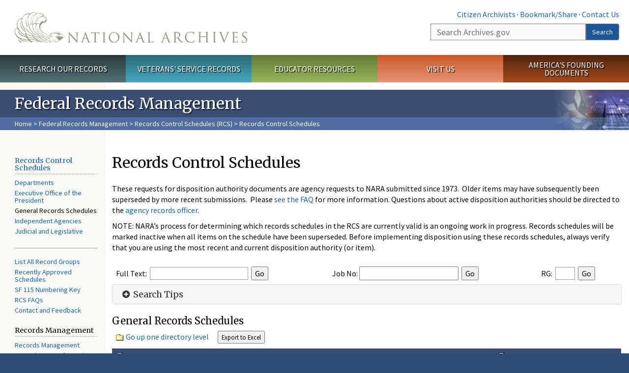

--- FILE ---
content_type: text/html; charset=utf-8
request_url: https://www.archives.gov/records-mgmt/rcs/schedules/index.html?dir=/general-records-schedules
body_size: 16698
content:
<!doctype html>
<html lang="en" dir="ltr" prefix="fb: //www.facebook.com/2008/fbml">
<head>
  <meta http-equiv="X-UA-Compatible" content="IE=edge">
  <meta name="viewport" content="width=device-width, initial-scale=1.0">
    <!-- Google Tag Manager -->
  <script>(function(w,d,s,l,i){w[l]=w[l]||[];w[l].push({'gtm.start':
  new Date().getTime(),event:'gtm.js'});var f=d.getElementsByTagName(s)[0],
  j=d.createElement(s),dl=l!='dataLayer'?'&l='+l:'';j.async=true;j.src=
  'https://www.googletagmanager.com/gtm.js?id='+i+dl;f.parentNode.insertBefore(j,f);
  })(window,document,'script','dataLayer','GTM-WLMC86');</script>
  <!-- End Google Tag Manager -->
  <meta name="referrer" content="no-referrer-when-downgrade">
    <meta http-equiv="Content-Type" content="text/html; charset=utf-8" />
<link rel="shortcut icon" href="https://www.archives.gov/files/apple-icon.png" type="image/png" />
<meta name="generator" content="Drupal 7 (http://drupal.org)" />
<link rel="image_src" href="https://www.archives.gov/sites/all/themes/nara/images/naralogo-og.png" />
<link rel="canonical" href="https://www.archives.gov/records-mgmt/rcs/schedules/index.html" />
<meta property="og:site_name" content="National Archives" />
<meta property="og:type" content="article" />
<meta property="og:url" content="https://www.archives.gov/records-mgmt/rcs/schedules/index.html" />
<meta property="og:title" content="Records Control Schedules" />
<meta property="og:updated_time" content="2020-05-29T12:35:50-04:00" />
<meta property="og:image" content="https://www.archives.gov/sites/all/themes/nara/images/naralogo-og.png" />
<meta property="og:image:alt" content="National Archives" />
<meta name="twitter:card" content="summary" />
<meta name="twitter:title" content="Records Control Schedules" />
<meta name="twitter:image" content="https://www.archives.gov/sites/all/themes/nara/images/naralogo-x.png" />
<meta name="twitter:image:alt" content="National Archives" />
<meta property="article:published_time" content="2017-03-14T13:35:03-04:00" />
<meta property="article:modified_time" content="2020-05-29T12:35:50-04:00" />
  <title>Records Control Schedules | National Archives</title>

  <style>
@import url("https://www.archives.gov/modules/system/system.base.css?t8y904");
</style>
<style>
@import url("https://www.archives.gov/sites/all/modules/custom/archives_ui/css/font-awesome.min.css?t8y904");
@import url("https://www.archives.gov/sites/all/modules/custom/archives_ui/css/helptext.css?t8y904");
@import url("https://www.archives.gov/sites/all/modules/custom/archives_ui/css/ckeditor_custom.css?t8y904");
@import url("https://www.archives.gov/sites/all/modules/custom/argentina/css/argentina_style.css?t8y904");
@import url("https://www.archives.gov/sites/all/modules/contrib/calendar/css/calendar_multiday.css?t8y904");
@import url("https://www.archives.gov/sites/all/modules/contrib/date/date_repeat_field/date_repeat_field.css?t8y904");
@import url("https://www.archives.gov/modules/field/theme/field.css?t8y904");
@import url("https://www.archives.gov/sites/all/modules/custom/findingaid_stat/css/findingaid.css?t8y904");
@import url("https://www.archives.gov/sites/all/modules/custom/findingaid_stat/css/explorer_landing.css?t8y904");
@import url("https://www.archives.gov/sites/all/modules/custom/nara_catalog/css/nara-api-style.css?t8y904");
@import url("https://www.archives.gov/sites/all/modules/custom/nara_document_app/css/documentapp.css?t8y904");
@import url("https://www.archives.gov/sites/all/modules/archive_features/nara_timeline/css/custom.css?t8y904");
@import url("https://www.archives.gov/sites/all/modules/archive_features/nara_timeline/css/timeline.css?t8y904");
@import url("https://www.archives.gov/modules/node/node.css?t8y904");
@import url("https://www.archives.gov/sites/all/modules/contrib/user_alert/css/user-alert.css?t8y904");
@import url("https://www.archives.gov/sites/all/modules/custom/varnish_purge/css/varnishpurge.css?t8y904");
@import url("https://www.archives.gov/sites/all/modules/contrib/views/css/views.css?t8y904");
@import url("https://www.archives.gov/sites/all/modules/contrib/ckeditor/css/ckeditor.css?t8y904");
</style>
<style>
@import url("https://www.archives.gov/sites/all/modules/contrib/ctools/css/ctools.css?t8y904");
</style>
<style>.section-theme #title-bar{background:#3a4e74 url("https://www.archives.gov/files/records-management-web-banner-v4.png") no-repeat center right;}.section-theme #mega-footer > h2{background:#3a4e74}.section-theme #title-bar .breadcrumb{background-color:rgba(102,137,203,0.5);}.section-theme th{background-color:#3a4e74 !important;}
</style>
<style>
@import url("https://www.archives.gov/sites/all/modules/custom/nara_custom/css/nara_custom.css?t8y904");
</style>
<style>
@import url("https://www.archives.gov/sites/all/themes/nara/css/jquery.fancybox.css?t8y904");
@import url("https://www.archives.gov/sites/all/themes/nara/css/jquery.fancybox-thumbs.css?t8y904");
@import url("https://www.archives.gov/sites/all/themes/nara/css/bootstrap.min.css?t8y904");
@import url("https://www.archives.gov/sites/all/themes/nara/css/styles.css?t8y904");
@import url("https://www.archives.gov/sites/all/themes/nara/css/vertical-tabs.css?t8y904");
@import url("https://www.archives.gov/sites/all/themes/nara/css/overrides.css?t8y904");
@import url("https://www.archives.gov/sites/all/themes/nara/css/mediagallery.css?t8y904");
@import url("https://www.archives.gov/sites/all/themes/nara/css/dataTables.bootstrap.min.css?t8y904");
</style>
  <!-- HTML5 element support for IE6-8 -->
  <!--[if lt IE 9]>
    <script src="//html5shiv.googlecode.com/svn/trunk/html5.js"></script>
  <![endif]-->
  <link type="text/css" rel="stylesheet" href="https://fonts.googleapis.com/css?family=Source+Sans+Pro:300,400,700,300italic,400italic|Merriweather">
  <script src="https://www.archives.gov/files/js/js_XexEZhbTmj1BHeajKr2rPfyR8Y68f4rm0Nv3Vj5_dSI.js"></script>
<script src="https://www.archives.gov/files/js/js_PhofXJKZ1yn7SmszbJSme0P9y7Ix9NRHIY6B1hPjT08.js"></script>
<script src="https://www.archives.gov/files/js/js_EUB5lwPdXEaablkAcJ6ZewrxRWr6O2ngeo4biKP9lGE.js"></script>
<script src="https://www.archives.gov/files/js/js_vcv-8lLHlIx11ieL3rAdHnvlVlqU2Ew5a7G2Z3NKRbk.js"></script>
<script>jQuery.extend(Drupal.settings, {"basePath":"\/","pathPrefix":"","setHasJsCookie":0,"ajaxPageState":{"theme":"nara","theme_token":"Fo5ioO__HOLvJH2wSaBYfThEPxUgAv2vmqVr3w0aa_A","js":{"sites\/all\/themes\/bootstrap\/js\/bootstrap.js":1,"sites\/all\/modules\/contrib\/jquery_update\/replace\/jquery\/1.7\/jquery.min.js":1,"misc\/jquery-extend-3.4.0.js":1,"misc\/jquery-html-prefilter-3.5.0-backport.js":1,"misc\/jquery.once.js":1,"misc\/drupal.js":1,"sites\/all\/modules\/custom\/archives_ui\/scripts\/helptext.js":1,"sites\/all\/modules\/custom\/argentina\/js\/script.js":1,"sites\/all\/modules\/custom\/findingaid_stat\/js\/script.js":1,"sites\/all\/modules\/custom\/nara_catalog\/js\/script.js":1,"sites\/all\/modules\/custom\/nara_document_app\/js\/script.js":1,"sites\/all\/modules\/contrib\/user_alert\/js\/user-alert.js":1,"sites\/all\/modules\/custom\/nara_custom\/js\/nara_custom.js":1,"sites\/all\/themes\/nara\/assets\/javascripts\/bootstrap\/affix.js":1,"sites\/all\/themes\/nara\/assets\/javascripts\/bootstrap\/alert.js":1,"sites\/all\/themes\/nara\/assets\/javascripts\/bootstrap\/button.js":1,"sites\/all\/themes\/nara\/assets\/javascripts\/bootstrap\/carousel.js":1,"sites\/all\/themes\/nara\/assets\/javascripts\/bootstrap\/collapse.js":1,"sites\/all\/themes\/nara\/assets\/javascripts\/bootstrap\/dropdown.js":1,"sites\/all\/themes\/nara\/assets\/javascripts\/bootstrap\/modal.js":1,"sites\/all\/themes\/nara\/assets\/javascripts\/bootstrap\/tooltip.js":1,"sites\/all\/themes\/nara\/assets\/javascripts\/bootstrap\/popover.js":1,"sites\/all\/themes\/nara\/assets\/javascripts\/bootstrap\/scrollspy.js":1,"sites\/all\/themes\/nara\/assets\/javascripts\/bootstrap\/tab.js":1,"sites\/all\/themes\/nara\/assets\/javascripts\/bootstrap\/transition.js":1,"sites\/all\/themes\/nara\/scripts\/jPanelMenu.js":1,"sites\/all\/themes\/nara\/scripts\/jRespond.js":1,"sites\/all\/themes\/nara\/scripts\/matchHeight.min.js":1,"sites\/all\/themes\/nara\/scripts\/jquery.fancybox.pack.js":1,"sites\/all\/themes\/nara\/scripts\/toc.js":1,"sites\/all\/themes\/nara\/scripts\/jquery.dataTables.min.js":1,"sites\/all\/themes\/nara\/scripts\/dataTables.bootstrap.min.js":1,"sites\/all\/themes\/nara\/scripts\/scripts.js":1,"sites\/all\/themes\/nara\/scripts\/jquery.scrollTo.js":1,"sites\/all\/themes\/nara\/scripts\/mediagallery.js":1},"css":{"modules\/system\/system.base.css":1,"sites\/all\/modules\/custom\/archives_ui\/css\/font-awesome.min.css":1,"sites\/all\/modules\/custom\/archives_ui\/css\/helptext.css":1,"sites\/all\/modules\/custom\/archives_ui\/css\/ckeditor_custom.css":1,"sites\/all\/modules\/custom\/argentina\/css\/argentina_style.css":1,"sites\/all\/modules\/contrib\/calendar\/css\/calendar_multiday.css":1,"sites\/all\/modules\/contrib\/date\/date_repeat_field\/date_repeat_field.css":1,"modules\/field\/theme\/field.css":1,"sites\/all\/modules\/custom\/findingaid_stat\/css\/findingaid.css":1,"sites\/all\/modules\/custom\/findingaid_stat\/css\/explorer_landing.css":1,"sites\/all\/modules\/custom\/liaisons\/css\/liaisons_style.css":1,"sites\/all\/modules\/custom\/nara_catalog\/css\/nara-api-style.css":1,"sites\/all\/modules\/custom\/nara_document_app\/css\/documentapp.css":1,"sites\/all\/modules\/archive_features\/nara_timeline\/css\/custom.css":1,"sites\/all\/modules\/archive_features\/nara_timeline\/css\/timeline.css":1,"modules\/node\/node.css":1,"sites\/all\/modules\/contrib\/user_alert\/css\/user-alert.css":1,"sites\/all\/modules\/custom\/varnish_purge\/css\/varnishpurge.css":1,"sites\/all\/modules\/contrib\/views\/css\/views.css":1,"sites\/all\/modules\/contrib\/ckeditor\/css\/ckeditor.css":1,"sites\/all\/modules\/contrib\/ctools\/css\/ctools.css":1,"0":1,"sites\/all\/modules\/custom\/nara_custom\/css\/nara_custom.css":1,"sites\/all\/themes\/nara\/css\/jquery.fancybox.css":1,"sites\/all\/themes\/nara\/css\/jquery.fancybox-thumbs.css":1,"sites\/all\/themes\/nara\/css\/do_not_edit.css":1,"sites\/all\/themes\/nara\/css\/bootstrap.min.css":1,"sites\/all\/themes\/nara\/css\/styles.css":1,"sites\/all\/themes\/nara\/css\/vertical-tabs.css":1,"sites\/all\/themes\/nara\/css\/overrides.css":1,"sites\/all\/themes\/nara\/css\/mediagallery.css":1,"sites\/all\/themes\/nara\/css\/dataTables.bootstrap.min.css":1}},"archives_ui":{"trustedDomains":["twitter\\.com","youtube\\.com","youtu\\.be","recordsofrights\\.org","presidentialtimeline\\.org","nationalarchivesstore\\.org","bush41\\.org","nara\\.learn\\.com","bush41\\.org","bushlibrary\\.tamu\\.edu","fdrlibrary\\.marist\\.edu","georgewbushlibrary\\.smu\\.edu","lbjlibrary\\.org","trumanlibrary\\.org","fdrlibrary\\.org","archivesfoundation\\.org","jfklibrary\\.org","Myarchivesstore\\.org","docsteach\\.org","digitalvaults\\.org","jfk50\\.org","reagan\\.utexas\\.edu","clinton\\.presidentiallibraries\\.us","fdrlibrary\\.org","us11\\.campaign-archive.?\\.com","lbjlibrary\\.net","github\\.io","github\\.com","eventbrite\\.com","facebook\\.com","pinterest\\.com","tumblr\\.com","google\\.com","historypin\\.org","giphy\\.com","instagram\\.com","flickr\\.com","foursquare\\.com","addthis\\.com","apple\\.com","georgebushfoundation\\.org","clintonpresidentialcenter\\.org","geraldrfordfoundation\\.org","reaganfoundation\\.org","rooseveltinstitute\\.org","socialarchive\\.iath\\.virginia.edu","s3\\.amazonaws\\.com","surveymonkey\\.com","storify\\.com","constantcontact\\.com","snaccooperative\\.org","x\\.com","discoverlbj\\.org"]},"user_alert":{"url_prefix":"","current_path":"records-mgmt\/rcs\/schedules\/index.html"},"bootstrap":{"anchorsFix":1,"anchorsSmoothScrolling":1,"formHasError":1,"popoverEnabled":1,"popoverOptions":{"animation":1,"html":0,"placement":"right","selector":"","trigger":"click","triggerAutoclose":1,"title":"","content":"","delay":0,"container":"body"},"tooltipEnabled":1,"tooltipOptions":{"animation":1,"html":0,"placement":"bottom","selector":"","trigger":"hover focus","delay":0,"container":"body"}}});</script>
  
  <style type="text/css">
div.form-item-body-und-0-format {
  display:none;
}
div.form-item-field-col-b-und-0-format {
  display:none;
}
div.filter-guidelines {
  display:none;
}
div.filter-help {
  display:none;
}
</style>
<style type="text/css">
ul.nav-tabs {
display:none;
}
#block-workbench-block {
display:none;
}
</style>

<script type="text/javascript" src="/includes/javascript/sortable/tablesort.js"></script>
<script type="text/javascript" src="/includes/javascript/sortable/customsort.js"></script>
<script type="text/javascript" src="/includes/javascript/sortable/sortable.css"></script>
<style type="text/css">
th .sortable a.sort-active {
color:#ffffff;
}
table.sortable th.sortable a.active {
color:#ffffff;
}
table.sortable th.sortable a {
color:#ffffff;
}
table.sortable th a.sortheader {
color:#ffffff;
}


/* visited link */
table.sortable th.sortable a:visited {
    color: #ffffff;
}

/* mouse over link */
table.sortable th.sortable a:hover {
    color: #ffffff;
}

/* selected link */
table.sortable th.sortable a:active {
    color: #ffffff;
}
.section-theme th a {
color:#ffffff;
}

table.sortable  tr:nth-of-type(odd) {
      background-color:#F5F5F5;
}
table.sortable-onload-1  tr:nth-of-type(odd) {
      background-color:#F5F5F5;
 }
table.sortable-onload-0  tr:nth-of-type(odd) {
      background-color:#F5F5F5;
 }
</style>
  <script type="application/ld+json">{
    "@context": "http://schema.org",
    "@graph": [
        {
            "@type": "WebPage",
            "name": "Records Control Schedules",
            "url": "https://www.archives.gov/records-mgmt/rcs/schedules/index.html",
            "datePublished": "2017-03-14T13:35:03-04:00",
            "dateModified": "2020-05-29T12:35:50-04:00",
            "additionalProperty": [
                {
                    "@type": "PropertyValue",
                    "name": "PageType",
                    "value": "webpage"
                },
                {
                    "@type": "PropertyValue",
                    "name": "Section",
                    "value": "records-mgmt/rcs"
                }
            ]
        }
    ]
}</script></head>
<body class="html not-front not-logged-in no-sidebars page-node page-node- page-node-63770 node-type-3-col-page " >
<!-- Google Tag Manager (noscript) -->
<noscript><iframe alt="Google Tag Manager" src="https://www.googletagmanager.com/ns.html?id=GTM-WLMC86"
height="0" width="0" style="display:none;visibility:hidden" title="Google Tag Manager"></iframe></noscript>
<!-- End Google Tag Manager (noscript) -->

<div id='background-gradient'>


  <div class="wrapper section-theme ">
    <a class="back-to-top" href="#page-header" style="display: none;">Top</a>  
    <div id="skip-link">
      <a href="#main-col" class="element-invisible element-focusable">Skip to main content</a>
    </div>
    
<div class="wrapper section-theme">
  <header id="page-header">
  
    <div class="region region-header">
    <section id="block-block-53" class="block block-block clearfix">

      
  <div class="col-sm-6" id="logo-wrapper">
    <div id="logo"><a href="/">The U.S. National Archives Home</a></div>

</div>
<div class="col-sm-6" id="search-wrapper">
    <div id="top-links">
        <a class="noBorder" href="/citizen-archivist">Citizen Archivists</a> &middot;
        <script type="text/javascript">// <![CDATA[
        var addthis_pub = "usarchives";
        var addthis_offset_left = -40;
        var ui_508_compliant = true;
        var addthis_brand = "Archives.gov";
        // ]]></script>
        <a class="a2a_dd trusted" href="https://www.addtoany.com/share">Bookmark/Share</a>        
            <script async src="https://static.addtoany.com/menu/page.js"></script> &middot;
        <a href="/contact">Contact Us</a>

    </div>
        <div class="input-group" id="site-search">
        <form action="https://search.archives.gov/search" method="get" name="search">
            <label for="qt" style="position:absolute;">Search</label>
            <input class="form-control" id="qt" accesskey="s" type="text"
                   name="query" placeholder="Search Archives.gov" title="Search Archives.gov"/>
            <span class="input-group-btn">
                <button class="btn btn-default" id="go" type="submit" name="submit">Search</button>
           </span>
           <input type="hidden" value="" name="utf8">
           <input id="affiliate" type="hidden" value="national-archives" name="affiliate">
        </form>
    </div>

</div>

</section>
  </div>
  </header> <!-- /#page-header -->

  
      <nav id="main-nav" class="clearfix ">
        <h2 class="element-invisible">Main menu</h2><ul id="main-menu-links" class="links clearfix make-eq"><li class="menu-859 first research"><a href="/research" title="Explore our nation&#039;s history through our documents, photographs, and records." id="research">Research Our Records</a></li>
<li class="menu-860 veterans"><a href="/veterans" title="Request military records and learn about other services for yourself or a family member." id="veterans" class="veterans">Veterans&#039; Service Records</a></li>
<li class="menu-861 teachers"><a href="/education" title="Engage students with lesson plans and other classroom materials." id="teachers" class="teachers">Educator Resources</a></li>
<li class="menu-862 locations"><a href="/locations" title="Plan a trip to a facility near you or learn about our national network of locations and services." id="locations" class="locations">Visit Us</a></li>
<li class="menu-367 last shop"><a href="/founding-docs" title="Order books, gift items, photographic prints, and document reproductions online." id="shop" class="shop">America&#039;s Founding Documents</a></li>
</ul>    </nav><!-- /main-nav -->
  
<div class='page-body-wrapper'>
  <div id="page-body" class="no-sidebar">
    <header id="title-bar">
                    <p>Federal Records Management</p>
                            <div class="breadcrumb">
                <a href="/">Home</a> &gt; <a href="/records-mgmt">Federal Records Management</a> &gt; <a href="/records-mgmt/rcs">Records Control Schedules (RCS)</a> &gt; Records Control Schedules            </div><!-- /breadcrumbs -->
            </header>

    <div class="row">
              <nav  class="col-sm-2">
          <aside id="sidebar-first" >
            <nav id="left-menu" class="">
      
  
<h3 style="padding-top:5px;"><a href="/records-mgmt/rcs/index.html">Records Control Schedules</a></h3>

<ul>
<li><a href="/records-mgmt/rcs/schedules/index.html?dir=/departments">Departments</a></li>
<li><a href="/records-mgmt/rcs/schedules/index.html?dir=/executive-office-of-the-president">Executive Office of the President</a></li>
<li>General Records Schedules</li>
<li><a href="/records-mgmt/rcs/schedules/index.html?dir=/independent-agencies">Independent Agencies</a></li>
<li><a href="/records-mgmt/rcs/schedules/index.html?dir=/judicial-and-legislative">Judicial and Legislative</a></li>
</ul>
<hr>

<ul style="margin:5px 0 0 0;">
<li><a href="/records-mgmt/rcs/schedules/list-all-record-groups">List All Record Groups</a></li>
<li><a href="/records-mgmt/rcs/schedules/newly-approved">Recently Approved Schedules</a></li>

<li><a href="/records-mgmt/rcs/schedules/sf-115-numbering-key">SF 115 Numbering Key</a></li>
<li><a href="/records-mgmt/faqs/rcs.html">RCS FAQs</a></li>

<li><a href="/records-mgmt/rcs/about.html#contact">Contact and Feedback</a></li> 
</ul> 
 <h3>Records Management</h3>
<ul>
  <li><a href="/records-mgmt/">Records Management</a></li>
  <li><a href="/research/alic/tools/record-group-clusters.html">Record Group Information</a></li>
  <li><a href="/records-mgmt/agency/officers-lists.html">Federal Agency Records Officers</a></li>
  <li><a href="/records-mgmt/grs/">General Records Schedules (GRS)</a></li>
</ul> 
  
</nav>
          </aside>  <!-- /#sidebar-first -->
        </nav>
      
              <div id="main-col" class="col-sm-10">
      
      <p id="print-logo">
        <img src="/sites/all/themes/nara/images/nara-print-logo.jpg" alt="National Archives Logo" />
      </p>

      
                    
      
      
        <div class="region region-content">
    <section id="block-system-main" class="block block-system clearfix">

      
  

  <h1>Records Control Schedules</h1>
  

  
</section>
<section id="block-block-132" class="block block-block clearfix">

      
  <p>These requests for disposition authority documents are agency requests to NARA submitted since 1973.  Older items may have subsequently been superseded by more recent submissions.  Please <a href="/records-mgmt/faqs/rcs.html">see the FAQ</a> for more information. Questions about active disposition authorities should be directed to the <a href="/records-mgmt/agency" target="_blank">agency records officer</a>.</p>

<p>NOTE: NARA’s process for determining which records schedules in the RCS are currently valid is an ongoing work in progress. Records schedules will be marked inactive when all items on the schedule have been superseded. Before implementing disposition using these records schedules, always verify that you are using the most recent and current disposition authority (or item).</p>

</section>
<section id="block-block-111" class="block block-block clearfix">

      
  <style type="text/css">
#searchholder-local {
    border:1px solid #E4E5E6; 
	margin-bottom:2px;
	margin-top:2px;
	height:32px;
}
#searchholder-left {
	float:left;
	width:55%;
	margin:5px 0 5px 5px;
/*	border-right:solid 1px #000*/
}
#searchholder-right {
	text-align:right;
	float:right;
	width:40%;
	margin:5px 5px 10px 0;
/*	border-left:solid 1px #000*/
}
.qtbox2 {
	margin-left: 3px;
	border: 1px solid #999999;
}
</style>

<style type="text/css">
td.ignore {
	background-color:#FFF;
}
</style>
<table width="100%" cellpadding="5" style="margin-top:10px;">
  <tr>
<!-- Full Text Search -->
    <td class="ignore"><form accept-charset="UTF-8" action="https://search.archives.gov/search/docs" id="search_form" style="margin-bottom:0px;"name="search" method="get">
<input name="utf8" type="hidden" value="" />
<input id="affiliate" name="affiliate" type="hidden" value="national-archives" />
Full Text: <input type="text" name="query" class="qtbox2" />&nbsp;&nbsp;<input name="submit" class="search_button" type="submit" value="Go"  />
<input type="hidden" name="dc" value="3525">
</form>
</td>
<!-- Job Number Search -->
    <td class="ignore" valign="bottom"><form action"/index.php" method="post">

Job No: <input type="text" name="schedule_number" id="schedule_number_id" value="" />&nbsp;&nbsp;<input name="submit" class="search_button" type="submit" value="Go" />
</form></td>

<!-- Record Group Search -->
    <td class="ignore" valign="bottom"><form action"/index.php" method="post" name="gotorg" id="gotorg">
RG: <input type="text" name="record_group" class="qtbox2" maxlength="4" style="width:40px;text-align:right;" title="Four single digits only" />&nbsp;&nbsp;<input name="submit" class="search_button" type="submit" value="Go" />

</form></td>
  </tr>
 </table>
<style type="text/css">tr:nth-of-type(odd) {
      background-color:#F5F5F5;
    }
</style>


</section>
<section id="block-block-114" class="block block-block clearfix">

      
  <script type="text/javascript">
 function export2Word( element ) {

   var html, link, blob, url, css;

   css = (
     '<style>' +
     '@page WordSection1{size: 615.95pt 800.35pt;mso-page-orientation: portrait;}' +
     'div.WordSection1 {page: WordSection1;}' +
     '</style>'
   );

   html = element.innerHTML;
   blob = new Blob(['\ufeff', css + html], {
     type: 'application/msword'
   });
   url = URL.createObjectURL(blob);
   link = document.createElement('A');
   link.href = url;
   link.download = 'Document';  // default name without extension 
   document.body.appendChild(link);
   if (navigator.msSaveOrOpenBlob ) navigator.msSaveOrOpenBlob( blob, 'Document.docx'); // IE10-11
       else link.click();  // other browsers
   document.body.removeChild(link);
 };
 </script>
<script type="text/javascript" src="/legacy-includes/javascript/export-to-excel/shim.js"></script>
<script type="text/javascript" src="/legacy-includes/javascript/export-to-excel/xlsx.core.min.js"></script>
<script type="text/javascript" src="/legacy-includes/javascript/export-to-excel/ods.min.js"></script>
<script type="text/javascript" src="/legacy-includes/javascript/export-to-excel/Export2Excel.js"></script>

<!-- FileSaver.js is the library of choice for Chrome -->
<script type="text/javascript" src="/legacy-includes/javascript/export-to-excel/Blob.js"></script>
<script type="text/javascript" src="/legacy-includes/javascript/export-to-excel/FileSaver.js"></script>
<!-- FileSaver doesn't work in older IE and newer Safari; Downloadify is the flash fallback -->
<script type="text/javascript" src="/legacy-includes/javascript/export-to-excel/swfobject.js"></script>
<script type="text/javascript" src="/legacy-includes/javascript/export-to-excel/downloadify.min.js"></script>
<script type="text/javascript" src="/legacy-includes/javascript/export-to-excel/base64.min.js"></script>
<script type="text/javascript">var fallback = false;</script>
<!--[if lte IE 9]><script type="text/javascript">fallback = true;</script><![endif]-->

<script>
function doit(type, fn) { return export_table_to_excel('table', type || 'xlsx', fn); }
</script>

<script type="text/javascript">
function tableau(pid, iid, fmt, ofile) {
	if(fallback) {
		if(document.getElementById(iid)) document.getElementById(iid).hidden = true; 
		Downloadify.create(pid,{
			swf: 'media/downloadify.swf',
			downloadImage: 'download.png',
			width: 100,
			height: 30,
			filename: ofile, data: function() { var o = doit(fmt, ofile); return window.btoa(o); },
			transparent: false,
			append: false,
			dataType: 'base64',
			onComplete: function(){ alert('Your File Has Been Saved!'); },
			onCancel: function(){ alert('You have cancelled the saving of this file.'); },
			onError: function(){ alert('You must put something in the File Contents or there will be nothing to save!'); }
		});
	} else document.getElementById(pid).innerHTML = "";
}
tableau('xlsxbtn',  'xportxlsx',  'xlsx',  'test.xlsx');

</script>
<script src="http://code.jquery.com/jquery-latest.min.js" type="text/javascript"></script>
</section>
<section id="block-block-112" class="block block-block clearfix">

      
  <div class="nwidget naccordion">
  <div class="widget-placeholder" data-accordion-id="63835" data-additional-classes="">Accordion</div>

  <div class="dynamic-widget"><div id="accordion63835" class="panel-group ">
  <div class="panel panel-default">
<div id="headingpanel_63834" class="panel-heading">
<h3 class="panel-title"><a href="#collapsepanel_63834" data-toggle="collapse" data-parent="#63835" class="collapsed"><i class="fa fa-minus-circle"></i><i class="fa fa-plus-circle"></i>  Search Tips</a></h3>
</div>
<div id="collapsepanel_63834" class="panel-collapse collapse ">
<div class="panel-body">
	<h3>Tip 1: Use Phrases in Quotes</h3>
<p><strong>Example:&nbsp; </strong>"audit files"</p>

<p>Without quotation marks, any page containing the words "audit" <strong style="font-size:100%;">OR</strong> "files" will appear in results.<br />
When surrounded by quotation marks, the words are treated as a phrase and <strong style="font-size:100%;">only pages with the exact phrase "audit files" will appear in results.</strong> This is the most powerful query refinement technique.</p>

<h3>Tip 2: Use a Plus (+) or Minus (-) Sign to Require or Reject Words</h3>
<p><strong>Example:&nbsp; </strong>audit files +system -withdrawn </p>
<p>You can require that the word  "system" be in any documents in the results list by placing a plus  (+) sign before it.<br />
You can reject words with the minus (-) sign.<br />
In the example, no documents with the word "withdrawn" will appear on the  results page unless a search engine is programmed to make them appear above the  regular results list.</p>
<h3>Tip 3: Combine Tips 1, 2</h3>
<p><strong>Example:&nbsp; </strong>audit files +"Internal Revenue  Service" +system</p>
<p>By combining phrases with a plus (+) or minus (-) sign, and capitalizing where it's appropriate, you can increase the relevance of search results. </p>

<h3>Tip 4: Spell Out All Acronyms</h3>
<p><strong>Example:&nbsp; </strong>Internal Revenue Service (IRS)</p>
<p>Avoid using acronyms for instance: IRS for <strong>Internal Revenue Service</strong> can be  mistaken for another acronym such as IRS-CI and effect search results.</p>

<h3>Tip 5: Searching by Job Number</h3>
<p>Example:&nbsp; N1-016-00-001</p>
<p>NOTE: You MUST enter the job number in the correct format. Consult the <a href="/records-mgmt/records-control-schedules/sf-115-numbering-key">SF 15 Numbering Key</a> if necessary.</p></div></div></div></div></div>
</div>

<p style="line-height:.5em;"> </p>

</section>
<section id="block-block-107" class="block block-block clearfix">

      
  <style>
      tr:nth-of-type(odd) {
      background-color:#F5F5F5;
    }
</style>


<h3 style='margin-top:-15px'>General Records Schedules</h3><p><img src="/files/global-images/directory_icon.gif" style="margin:-2px 2px 0 8px;" /> <a href="index.html">Go up one directory level</a> <input type="submit" value="Export to Excel" onclick="doit('xlsx');"  style="font-size:.8em;;margin:-4px 10px 0 15px;height:2.0em;"></p>
<table width="100%" class="bordered sortable-onload-1 dbg4" style="margin-bottom:25px;font-size:.9em;" id="table">
<colgroup>
<col width="75%" />
<col width="25%" />
</colgroup>
<tr>
<th style="padding:5px;" class="sortable"><img src="/files/global-images/tiny-pdf-file-icon.gif" /> Title</th><th style="padding:5px;" class="sortable"><img src="/files/global-images/tiny-pdf-file-icon.gif" /> Number/Filename</th>
</tr>
<tr><td style='padding:5px;'><a href='/records-mgmt/rcs/schedules//general-records-schedules/daa-grs-2013-0001_sf115.pdf'>GRS 4.3 Input Records, Output Records, and Electronic Copies</a> <span style="color:#C00;">Inactive</span></td>
<td style='padding:5px;'><a href='/records-mgmt/rcs/schedules//general-records-schedules/daa-grs-2013-0001_sf115.pdf'>DAA-GRS-2013-0001_SF115</a></td></tr><tr><td style='padding:5px;'><a href='/records-mgmt/rcs/schedules//general-records-schedules/daa-grs-2013-0002_sf115.pdf'>GRS 4.1 - Records Management Records</a> </td>
<td style='padding:5px;'><a href='/records-mgmt/rcs/schedules//general-records-schedules/daa-grs-2013-0002_sf115.pdf'>DAA-GRS-2013-0002_SF115</a></td></tr><tr><td style='padding:5px;'><a href='/records-mgmt/rcs/schedules//general-records-schedules/daa-grs-2013-0003_sf115.pdf'>GRS 1.1 Financial Management and Reporting Records</a> </td>
<td style='padding:5px;'><a href='/records-mgmt/rcs/schedules//general-records-schedules/daa-grs-2013-0003_sf115.pdf'>DAA-GRS-2013-0003_SF115</a></td></tr><tr><td style='padding:5px;'><a href='/records-mgmt/rcs/schedules//general-records-schedules/daa-grs-2013-0005_sf115.pdf'>GRS 3.1 General Technology Management Records</a> </td>
<td style='padding:5px;'><a href='/records-mgmt/rcs/schedules//general-records-schedules/daa-grs-2013-0005_sf115.pdf'>DAA-GRS-2013-0005_SF115</a></td></tr><tr><td style='padding:5px;'><a href='/records-mgmt/rcs/schedules//general-records-schedules/daa-grs-2013-0006_sf115.pdf'>GRS 3.2 Information Systems Security Records</a> </td>
<td style='padding:5px;'><a href='/records-mgmt/rcs/schedules//general-records-schedules/daa-grs-2013-0006_sf115.pdf'>DAA-GRS-2013-0006_SF115</a></td></tr><tr><td style='padding:5px;'><a href='/records-mgmt/rcs/schedules//general-records-schedules/daa-grs-2013-0007_sf115.pdf'>GRS 4.2 - Information Access and Protection Records</a> <span style="color:#C00;">Partially Superseded</span></td>
<td style='padding:5px;'><a href='/records-mgmt/rcs/schedules//general-records-schedules/daa-grs-2013-0007_sf115.pdf'>DAA-GRS-2013-0007_SF115</a></td></tr><tr><td style='padding:5px;'><a href='/records-mgmt/rcs/schedules//general-records-schedules/daa-grs-2013-0008_sf115.pdf'>GRS 1.2 - Grant and Cooperative Agreement Records</a> </td>
<td style='padding:5px;'><a href='/records-mgmt/rcs/schedules//general-records-schedules/daa-grs-2013-0008_sf115.pdf'>DAA-GRS-2013-0008_SF115</a></td></tr><tr><td style='padding:5px;'><a href='/records-mgmt/rcs/schedules//general-records-schedules/daa-grs-2014-0001_sf115.pdf'>GRS 6.1 - Email Managed Under A Capstone Approach</a> <span style="color:#C00;">Inactive</span></td>
<td style='padding:5px;'><a href='/records-mgmt/rcs/schedules//general-records-schedules/daa-grs-2014-0001_sf115.pdf'>DAA-GRS-2014-0001_SF115</a></td></tr><tr><td style='padding:5px;'><a href='/records-mgmt/rcs/schedules//general-records-schedules/daa-grs-2014-0002_sf115.pdf'>GRS 2.1 Employee Acquisitions Records</a> <span style="color:#C00;">Partially Superseded</span></td>
<td style='padding:5px;'><a href='/records-mgmt/rcs/schedules//general-records-schedules/daa-grs-2014-0002_sf115.pdf'>DAA-GRS-2014-0002_SF115</a></td></tr><tr><td style='padding:5px;'><a href='/records-mgmt/rcs/schedules//general-records-schedules/daa-grs-2014-0004_sf115.pdf'>GRS 2.5  Employee Separation Records</a> </td>
<td style='padding:5px;'><a href='/records-mgmt/rcs/schedules//general-records-schedules/daa-grs-2014-0004_sf115.pdf'>DAA-GRS-2014-0004_SF115</a></td></tr><tr><td style='padding:5px;'><a href='/records-mgmt/rcs/schedules//general-records-schedules/daa-grs-2014-0005_sf115.pdf'>GRS 2.8 - Employee Ethics Records</a> <span style="color:#C00;">Partially Superseded</span></td>
<td style='padding:5px;'><a href='/records-mgmt/rcs/schedules//general-records-schedules/daa-grs-2014-0005_sf115.pdf'>DAA-GRS-2014-0005_SF115</a></td></tr><tr><td style='padding:5px;'><a href='/records-mgmt/rcs/schedules//general-records-schedules/daa-grs-2015-0001_sf115.pdf'>GRS 6.2 Federal Advisory Committee (FACA) Records</a> </td>
<td style='padding:5px;'><a href='/records-mgmt/rcs/schedules//general-records-schedules/daa-grs-2015-0001_sf115.pdf'>DAA-GRS-2015-0001_SF115</a></td></tr><tr><td style='padding:5px;'><a href='/records-mgmt/rcs/schedules//general-records-schedules/daa-grs-2015-0002_sf115.pdf'>Additions to GRS 4.2 Information Access and Protection Records</a> </td>
<td style='padding:5px;'><a href='/records-mgmt/rcs/schedules//general-records-schedules/daa-grs-2015-0002_sf115.pdf'>DAA-GRS-2015-0002_SF115</a></td></tr><tr><td style='padding:5px;'><a href='/records-mgmt/rcs/schedules//general-records-schedules/daa-grs-2015-0003_sf115.pdf'>GRS 4.4 - Library Records</a> </td>
<td style='padding:5px;'><a href='/records-mgmt/rcs/schedules//general-records-schedules/daa-grs-2015-0003_sf115.pdf'>DAA-GRS-2015-0003_SF115</a></td></tr><tr><td style='padding:5px;'><a href='/records-mgmt/rcs/schedules//general-records-schedules/daa-grs-2015-0005_sf115.pdf'>GRS 2.6 - Employee Training Records</a> <span style="color:#C00;">Inactive</span></td>
<td style='padding:5px;'><a href='/records-mgmt/rcs/schedules//general-records-schedules/daa-grs-2015-0005_sf115.pdf'>DAA-GRS-2015-0005_SF115</a></td></tr><tr><td style='padding:5px;'><a href='/records-mgmt/rcs/schedules//general-records-schedules/daa-grs-2015-0006_sf115.pdf'>GRS 1.3 - Budgeting Records</a> </td>
<td style='padding:5px;'><a href='/records-mgmt/rcs/schedules//general-records-schedules/daa-grs-2015-0006_sf115.pdf'>DAA-GRS-2015-0006_SF115</a></td></tr><tr><td style='padding:5px;'><a href='/records-mgmt/rcs/schedules//general-records-schedules/daa-grs-2015-0007_sf115.pdf'>GRS 2.3 - Employee Relations Records</a> <span style="color:#C00;">Inactive</span></td>
<td style='padding:5px;'><a href='/records-mgmt/rcs/schedules//general-records-schedules/daa-grs-2015-0007_sf115.pdf'>DAA-GRS-2015-0007_SF115</a></td></tr><tr><td style='padding:5px;'><a href='/records-mgmt/rcs/schedules//general-records-schedules/daa-grs-2016-0001_sf115.pdf'>Additions to GRS 1.1 Financial Management and Reporting Records</a> <span style="color:#C00;">Partially Superseded</span></td>
<td style='padding:5px;'><a href='/records-mgmt/rcs/schedules//general-records-schedules/daa-grs-2016-0001_sf115.pdf'>DAA-GRS-2016-0001_SF115</a></td></tr><tr><td style='padding:5px;'><a href='/records-mgmt/rcs/schedules//general-records-schedules/daa-grs-2016-0002_sf115.pdf'>Alterations to GRS 4.2 Information Access and Protection Records</a> <span style="color:#C00;">Partially Superseded</span></td>
<td style='padding:5px;'><a href='/records-mgmt/rcs/schedules//general-records-schedules/daa-grs-2016-0002_sf115.pdf'>DAA-GRS-2016-0002_SF115</a></td></tr><tr><td style='padding:5px;'><a href='/records-mgmt/rcs/schedules//general-records-schedules/daa-grs-2016-0003_sf115.pdf'>Additions to GRS 4.2 Information Access and Protection Records</a> </td>
<td style='padding:5px;'><a href='/records-mgmt/rcs/schedules//general-records-schedules/daa-grs-2016-0003_sf115.pdf'>DAA-GRS-2016-0003_SF115</a></td></tr><tr><td style='padding:5px;'><a href='/records-mgmt/rcs/schedules//general-records-schedules/daa-grs-2016-0004_sf115.pdf'>GRS 5.3 - Continuity and Emergency Planning Records</a> </td>
<td style='padding:5px;'><a href='/records-mgmt/rcs/schedules//general-records-schedules/daa-grs-2016-0004_sf115.pdf'>DAA-GRS-2016-0004_SF115</a></td></tr><tr><td style='padding:5px;'><a href='/records-mgmt/rcs/schedules//general-records-schedules/daa-grs-2016-0005_sf115.pdf'>GRS 6.4 - Public Affairs Records</a> </td>
<td style='padding:5px;'><a href='/records-mgmt/rcs/schedules//general-records-schedules/daa-grs-2016-0005_sf115.pdf'>DAA-GRS-2016-0005_SF115</a></td></tr><tr><td style='padding:5px;'><a href='/records-mgmt/rcs/schedules//general-records-schedules/daa-grs-2016-0006_sf115.pdf'>Revisions to GRS 2.8 Employee Ethics Records</a> </td>
<td style='padding:5px;'><a href='/records-mgmt/rcs/schedules//general-records-schedules/daa-grs-2016-0006_sf115.pdf'>DAA-GRS-2016-0006_SF115</a></td></tr><tr><td style='padding:5px;'><a href='/records-mgmt/rcs/schedules//general-records-schedules/daa-grs-2016-0007_sf115.pdf'>Additions to GRS 2.5 Employee Separation Records</a> </td>
<td style='padding:5px;'><a href='/records-mgmt/rcs/schedules//general-records-schedules/daa-grs-2016-0007_sf115.pdf'>DAA-GRS-2016-0007_SF115</a></td></tr><tr><td style='padding:5px;'><a href='/records-mgmt/rcs/schedules//general-records-schedules/daa-grs-2016-0008_sf115.pdf'>Additions to GRS 4.2 Information Access and Protection Records</a> </td>
<td style='padding:5px;'><a href='/records-mgmt/rcs/schedules//general-records-schedules/daa-grs-2016-0008_sf115.pdf'>DAA-GRS-2016-0008_SF115</a></td></tr><tr><td style='padding:5px;'><a href='/records-mgmt/rcs/schedules//general-records-schedules/daa-grs-2016-0011_sf115.pdf'>GRS 5.4 Facility, Equipment, Vehicle, Property, and Supply Records</a> <span style="color:#C00;">Partially Superseded</span></td>
<td style='padding:5px;'><a href='/records-mgmt/rcs/schedules//general-records-schedules/daa-grs-2016-0011_sf115.pdf'>DAA-GRS-2016-0011_SF115</a></td></tr><tr><td style='padding:5px;'><a href='/records-mgmt/rcs/schedules//general-records-schedules/daa-grs-2016-0012_sf115.pdf'>GRS 5.5 Mail, Printing, and Telecommunications Service Management Records</a> </td>
<td style='padding:5px;'><a href='/records-mgmt/rcs/schedules//general-records-schedules/daa-grs-2016-0012_sf115.pdf'>DAA-GRS-2016-0012_SF115</a></td></tr><tr><td style='padding:5px;'><a href='/records-mgmt/rcs/schedules//general-records-schedules/daa-grs-2016-0013_sf115.pdf'>Additions to GRS 1.1, GRS 3.1, and GRS 4.2 - Administrative Records</a> <span style="color:#C00;">Partially Superseded</span></td>
<td style='padding:5px;'><a href='/records-mgmt/rcs/schedules//general-records-schedules/daa-grs-2016-0013_sf115.pdf'>DAA-GRS-2016-0013_SF115</a></td></tr><tr><td style='padding:5px;'><a href='/records-mgmt/rcs/schedules//general-records-schedules/daa-grs-2016-0014_sf115.pdf'>GRS 2.6 - Employee Training Records Revised</a> <span style="color:#C00;">Partially Superseded</span></td>
<td style='padding:5px;'><a href='/records-mgmt/rcs/schedules//general-records-schedules/daa-grs-2016-0014_sf115.pdf'>DAA-GRS-2016-0014_SF115</a></td></tr><tr><td style='padding:5px;'><a href='/records-mgmt/rcs/schedules//general-records-schedules/daa-grs-2016-0015_sf115.pdf'>GRS 2.4 Employee Compensation and Benefits Records</a> <span style="color:#C00;">Partially Superseded</span></td>
<td style='padding:5px;'><a href='/records-mgmt/rcs/schedules//general-records-schedules/daa-grs-2016-0015_sf115.pdf'>DAA-GRS-2016-0015_SF115</a></td></tr><tr><td style='padding:5px;'><a href='/records-mgmt/rcs/schedules//general-records-schedules/daa-grs-2016-0016_sf115.pdf'>GRS 5.1 - Common Office Records</a> </td>
<td style='padding:5px;'><a href='/records-mgmt/rcs/schedules//general-records-schedules/daa-grs-2016-0016_sf115.pdf'>DAA-GRS-2016-0016_SF115</a></td></tr><tr><td style='padding:5px;'><a href='/records-mgmt/rcs/schedules//general-records-schedules/daa-grs-2017-0001_sf115.pdf'>GRS 5.8 Administrative Help Desk Records</a> </td>
<td style='padding:5px;'><a href='/records-mgmt/rcs/schedules//general-records-schedules/daa-grs-2017-0001_sf115.pdf'>DAA-GRS-2017-0001_SF115</a></td></tr><tr><td style='padding:5px;'><a href='/records-mgmt/rcs/schedules//general-records-schedules/daa-grs-2017-0002_sf115.pdf'>GRS 6.5 Public Customer Service Records</a> </td>
<td style='padding:5px;'><a href='/records-mgmt/rcs/schedules//general-records-schedules/daa-grs-2017-0002_sf115.pdf'>DAA-GRS-2017-0002_SF115</a></td></tr><tr><td style='padding:5px;'><a href='/records-mgmt/rcs/schedules//general-records-schedules/daa-grs-2017-0003_sf115.pdf'>GRS 5.2 - Transitory and Intermediary Records</a> <span style="color:#C00;">Inactive</span></td>
<td style='padding:5px;'><a href='/records-mgmt/rcs/schedules//general-records-schedules/daa-grs-2017-0003_sf115.pdf'>DAA-GRS-2017-0003_SF115</a></td></tr><tr><td style='padding:5px;'><a href='/records-mgmt/rcs/schedules//general-records-schedules/daa-grs-2017-0005_sf115.pdf'>Addition to GRS 1.1  Administrative Claims Records</a> </td>
<td style='padding:5px;'><a href='/records-mgmt/rcs/schedules//general-records-schedules/daa-grs-2017-0005_sf115.pdf'>DAA-GRS-2017-0005_SF115</a></td></tr><tr><td style='padding:5px;'><a href='/records-mgmt/rcs/schedules//general-records-schedules/daa-grs-2017-0006_sf115.pdf'>GRS 5.6 Security Records</a> <span style="color:#C00;">Partially Superseded</span></td>
<td style='padding:5px;'><a href='/records-mgmt/rcs/schedules//general-records-schedules/daa-grs-2017-0006_sf115.pdf'>DAA-GRS-2017-0006_SF115</a></td></tr><tr><td style='padding:5px;'><a href='/records-mgmt/rcs/schedules//general-records-schedules/daa-grs-2017-0007_sf115.pdf'>GRS 2.2 Employee Management Records</a> <span style="color:#C00;">Partially Superseded</span></td>
<td style='padding:5px;'><a href='/records-mgmt/rcs/schedules//general-records-schedules/daa-grs-2017-0007_sf115.pdf'>DAA-GRS-2017-0007_SF115</a></td></tr><tr><td style='padding:5px;'><a href='/records-mgmt/rcs/schedules//general-records-schedules/daa-grs-2017-0008_sf115.pdf'>GRS 5.7 Agency Accountablity Records</a> <span style="color:#C00;">Partially Superseded</span></td>
<td style='padding:5px;'><a href='/records-mgmt/rcs/schedules//general-records-schedules/daa-grs-2017-0008_sf115.pdf'>DAA-GRS-2017-0008_SF115</a></td></tr><tr><td style='padding:5px;'><a href='/records-mgmt/rcs/schedules//general-records-schedules/daa-grs-2017-0009_sf115.pdf'>GRS 6.3 Information Technology Records</a> </td>
<td style='padding:5px;'><a href='/records-mgmt/rcs/schedules//general-records-schedules/daa-grs-2017-0009_sf115.pdf'>DAA-GRS-2017-0009_SF115</a></td></tr><tr><td style='padding:5px;'><a href='/records-mgmt/rcs/schedules//general-records-schedules/daa-grs-2017-0010_sf115.pdf'>GRS 2.7 Employee Health and Safety Records</a> </td>
<td style='padding:5px;'><a href='/records-mgmt/rcs/schedules//general-records-schedules/daa-grs-2017-0010_sf115.pdf'>DAA-GRS-2017-0010_SF115</a></td></tr><tr><td style='padding:5px;'><a href='/records-mgmt/rcs/schedules//general-records-schedules/daa-grs-2017-0011_sf115.pdf'>Revision to GRS 2.1 Employee Acquisition Records</a> </td>
<td style='padding:5px;'><a href='/records-mgmt/rcs/schedules//general-records-schedules/daa-grs-2017-0011_sf115.pdf'>DAA-GRS-2017-0011_SF115</a></td></tr><tr><td style='padding:5px;'><a href='/records-mgmt/rcs/schedules//general-records-schedules/daa-grs-2017-0012_sf115.pdf'>GRS 6.6 Rulemaking Records</a> <span style="color:#C00;">Partially Superseded</span></td>
<td style='padding:5px;'><a href='/records-mgmt/rcs/schedules//general-records-schedules/daa-grs-2017-0012_sf115.pdf'>DAA-GRS-2017-0012_SF115</a></td></tr><tr><td style='padding:5px;'><a href='/records-mgmt/rcs/schedules//general-records-schedules/daa-grs-2018-0001_sf115.pdf'>Addition to GRS 2.4: Employee Compensation and Benefits Records</a> </td>
<td style='padding:5px;'><a href='/records-mgmt/rcs/schedules//general-records-schedules/daa-grs-2018-0001_sf115.pdf'>DAA-GRS-2018-0001_SF115</a></td></tr><tr><td style='padding:5px;'><a href='/records-mgmt/rcs/schedules//general-records-schedules/daa-grs-2018-0002_sf115.pdf'>GRS 2.3 Employee Relations Records</a> <span style="color:#C00;">Partially Superseded</span></td>
<td style='padding:5px;'><a href='/records-mgmt/rcs/schedules//general-records-schedules/daa-grs-2018-0002_sf115.pdf'>DAA-GRS-2018-0002_SF115</a></td></tr><tr><td style='padding:5px;'><a href='/records-mgmt/rcs/schedules//general-records-schedules/daa-grs-2018-0003_sf115.pdf'>Additions to GRS 1.1 Financial Management and Reporting Records</a> </td>
<td style='padding:5px;'><a href='/records-mgmt/rcs/schedules//general-records-schedules/daa-grs-2018-0003_sf115.pdf'>DAA-GRS-2018-0003_SF115</a></td></tr><tr><td style='padding:5px;'><a href='/records-mgmt/rcs/schedules//general-records-schedules/daa-grs-2018-0008_sf115.pdf'>Additions to GRS 2.1 Employee Acquisition Records</a> </td>
<td style='padding:5px;'><a href='/records-mgmt/rcs/schedules//general-records-schedules/daa-grs-2018-0008_sf115.pdf'>DAA-GRS-2018-0008_SF115</a></td></tr><tr><td style='padding:5px;'><a href='/records-mgmt/rcs/schedules//general-records-schedules/daa-grs-2018-0009_sf115.pdf'>Additions to GRS 5.7: Agency Accountability Records</a> <span style="color:#C00;">Inactive</span></td>
<td style='padding:5px;'><a href='/records-mgmt/rcs/schedules//general-records-schedules/daa-grs-2018-0009_sf115.pdf'>DAA-GRS-2018-0009_SF115</a></td></tr><tr><td style='padding:5px;'><a href='/records-mgmt/rcs/schedules//general-records-schedules/daa-grs-2019-0001_sf115.pdf'>Alterations and Additions to GRS 4.2: Information Access and Protection Records</a> </td>
<td style='padding:5px;'><a href='/records-mgmt/rcs/schedules//general-records-schedules/daa-grs-2019-0001_sf115.pdf'>DAA-GRS-2019-0001_SF115</a></td></tr><tr><td style='padding:5px;'><a href='/records-mgmt/rcs/schedules//general-records-schedules/daa-grs-2019-0002_sf115.pdf'>GRS 6.7: Legal Records</a> <span style="color:#C00;">Inactive</span></td>
<td style='padding:5px;'><a href='/records-mgmt/rcs/schedules//general-records-schedules/daa-grs-2019-0002_sf115.pdf'>DAA-GRS-2019-0002_SF115</a></td></tr><tr><td style='padding:5px;'><a href='/records-mgmt/rcs/schedules//general-records-schedules/daa-grs-2019-0003_sf115.pdf'>Addition to GRS 4.1: Records Management Record</a> <span style="color:#C00;">Inactive</span></td>
<td style='padding:5px;'><a href='/records-mgmt/rcs/schedules//general-records-schedules/daa-grs-2019-0003_sf115.pdf'>DAA-GRS-2019-0003_SF115</a></td></tr><tr><td style='padding:5px;'><a href='/records-mgmt/rcs/schedules//general-records-schedules/daa-grs-2019-0004_sf115.pdf'>Revisions to GRS 2.4 Employee Compensation and Benefits Records</a> </td>
<td style='padding:5px;'><a href='/records-mgmt/rcs/schedules//general-records-schedules/daa-grs-2019-0004_sf115.pdf'>DAA-GRS-2019-0004_SF115</a></td></tr><tr><td style='padding:5px;'><a href='/records-mgmt/rcs/schedules//general-records-schedules/daa-grs-2020-0001_sf115.pdf'>GRS 5.7 Administrative Management and Oversight Records</a> </td>
<td style='padding:5px;'><a href='/records-mgmt/rcs/schedules//general-records-schedules/daa-grs-2020-0001_sf115.pdf'>DAA-GRS-2020-0001_SF115</a></td></tr><tr><td style='padding:5px;'><a href='/records-mgmt/rcs/schedules//general-records-schedules/daa-grs-2020-0002_sf115.pdf'>Revision of GRS 4.2 (item 100) Automatic and systematic declassification review program records</a> </td>
<td style='padding:5px;'><a href='/records-mgmt/rcs/schedules//general-records-schedules/daa-grs-2020-0002_sf115.pdf'>DAA-GRS-2020-0002_SF115</a></td></tr><tr><td style='padding:5px;'><a href='/records-mgmt/rcs/schedules//general-records-schedules/daa-grs-2021-0001_sf115.pdf'>GRS 5.6 Security Management Records</a> <span style="color:#C00;">Partially Superseded</span></td>
<td style='padding:5px;'><a href='/records-mgmt/rcs/schedules//general-records-schedules/daa-grs-2021-0001_sf115.pdf'>DAA-GRS-2021-0001_SF115</a></td></tr><tr><td style='padding:5px;'><a href='/records-mgmt/rcs/schedules//general-records-schedules/daa-grs-2021-0003_sf115.pdf'>Additions to GRS 2.7 Employee Health and Safety Records</a> </td>
<td style='padding:5px;'><a href='/records-mgmt/rcs/schedules//general-records-schedules/daa-grs-2021-0003_sf115.pdf'>DAA-GRS-2021-0003_SF115</a></td></tr><tr><td style='padding:5px;'><a href='/records-mgmt/rcs/schedules//general-records-schedules/daa-grs-2022-0001_sf115.pdf'>Revision to GRS 2.3 Employee Relations Records (item 020) Religious Accommodations</a> </td>
<td style='padding:5px;'><a href='/records-mgmt/rcs/schedules//general-records-schedules/daa-grs-2022-0001_sf115.pdf'>DAA-GRS-2022-0001_SF115</a></td></tr><tr><td style='padding:5px;'><a href='/records-mgmt/rcs/schedules//general-records-schedules/daa-grs-2022-0005_sf115.pdf'>GRS 3.2: Information Systems Security Records - Cybersecurity Logging Records</a> </td>
<td style='padding:5px;'><a href='/records-mgmt/rcs/schedules//general-records-schedules/daa-grs-2022-0005_sf115.pdf'>DAA-GRS-2022-0005_SF115</a></td></tr><tr><td style='padding:5px;'><a href='/records-mgmt/rcs/schedules//general-records-schedules/daa-grs-2022-0006_sf115.pdf'>GRS 6.1: Email and Other Electronic Messages Managed under a Capstone Approach</a> </td>
<td style='padding:5px;'><a href='/records-mgmt/rcs/schedules//general-records-schedules/daa-grs-2022-0006_sf115.pdf'>DAA-GRS-2022-0006_SF115</a></td></tr><tr><td style='padding:5px;'><a href='/records-mgmt/rcs/schedules//general-records-schedules/daa-grs-2022-0009_sf115.pdf'>GRS 5.2, Transitory and Intermediary Records Revision</a> </td>
<td style='padding:5px;'><a href='/records-mgmt/rcs/schedules//general-records-schedules/daa-grs-2022-0009_sf115.pdf'>DAA-GRS-2022-0009_SF115</a></td></tr><tr><td style='padding:5px;'><a href='/records-mgmt/rcs/schedules//general-records-schedules/daa-grs-2022-0010_sf115.pdf'>GRS 4.5, Digitizing Records</a> </td>
<td style='padding:5px;'><a href='/records-mgmt/rcs/schedules//general-records-schedules/daa-grs-2022-0010_sf115.pdf'>DAA-GRS-2022-0010_SF115</a></td></tr><tr><td style='padding:5px;'><a href='/records-mgmt/rcs/schedules//general-records-schedules/daa-grs-2023-0002_sf115.pdf'>Revision to GRS 2.2 Employee Management Records</a> </td>
<td style='padding:5px;'><a href='/records-mgmt/rcs/schedules//general-records-schedules/daa-grs-2023-0002_sf115.pdf'>DAA-GRS-2023-0002_SF115</a></td></tr><tr><td style='padding:5px;'><a href='/records-mgmt/rcs/schedules//general-records-schedules/daa-grs-2023-0003_sf115.pdf'>Revision to GRS 2.3 Employee Relations Records</a> </td>
<td style='padding:5px;'><a href='/records-mgmt/rcs/schedules//general-records-schedules/daa-grs-2023-0003_sf115.pdf'>DAA-GRS-2023-0003_SF115</a></td></tr><tr><td style='padding:5px;'><a href='/records-mgmt/rcs/schedules//general-records-schedules/daa-grs-2023-0004_sf115.pdf'>Revision to GRS 2.4 Employee Compensation and Benefits Records</a> </td>
<td style='padding:5px;'><a href='/records-mgmt/rcs/schedules//general-records-schedules/daa-grs-2023-0004_sf115.pdf'>DAA-GRS-2023-0004_SF115</a></td></tr><tr><td style='padding:5px;'><a href='/records-mgmt/rcs/schedules//general-records-schedules/daa-grs-2023-0005_sf115.pdf'>Revision to GRS 2.6 Employee Training Records</a> </td>
<td style='padding:5px;'><a href='/records-mgmt/rcs/schedules//general-records-schedules/daa-grs-2023-0005_sf115.pdf'>DAA-GRS-2023-0005_SF115</a></td></tr><tr><td style='padding:5px;'><a href='/records-mgmt/rcs/schedules//general-records-schedules/daa-grs-2023-0006_sf115.pdf'>Revision to GRS 5.4 Facility, Equipment, Vehicle, Property, and Supply Records</a> </td>
<td style='padding:5px;'><a href='/records-mgmt/rcs/schedules//general-records-schedules/daa-grs-2023-0006_sf115.pdf'>DAA-GRS-2023-0006_SF115</a></td></tr><tr><td style='padding:5px;'><a href='/records-mgmt/rcs/schedules//general-records-schedules/daa-grs-2023-0007_sf115.pdf'>Revision to GRS 5.6 Security Management Records</a> </td>
<td style='padding:5px;'><a href='/records-mgmt/rcs/schedules//general-records-schedules/daa-grs-2023-0007_sf115.pdf'>DAA-GRS-2023-0007_SF115</a></td></tr><tr><td style='padding:5px;'><a href='/records-mgmt/rcs/schedules//general-records-schedules/daa-grs-2024-0002_sf115.pdf'>GRS 6.7: Special Collections Required by Statute</a> </td>
<td style='padding:5px;'><a href='/records-mgmt/rcs/schedules//general-records-schedules/daa-grs-2024-0002_sf115.pdf'>DAA-GRS-2024-0002_SF115</a></td></tr><tr><td style='padding:5px;'><a href='/records-mgmt/rcs/schedules//general-records-schedules/n1-grs-01-001_sf115.pdf'>Ethics Program Records</a> <span style="color:#C00;">Inactive</span></td>
<td style='padding:5px;'><a href='/records-mgmt/rcs/schedules//general-records-schedules/n1-grs-01-001_sf115.pdf'>N1-GRS-01-001_SF115</a></td></tr><tr><td style='padding:5px;'><a href='/records-mgmt/rcs/schedules//general-records-schedules/n1-grs-02-001_sf115.pdf'>Civilan Personnel Records</a> <span style="color:#C00;">Inactive</span></td>
<td style='padding:5px;'><a href='/records-mgmt/rcs/schedules//general-records-schedules/n1-grs-02-001_sf115.pdf'>N1-GRS-02-001_SF115</a></td></tr><tr><td style='padding:5px;'><a href='/records-mgmt/rcs/schedules//general-records-schedules/n1-grs-03-001_sf115.pdf'>Information Technology Operations and Management Records</a> <span style="color:#C00;">Inactive</span></td>
<td style='padding:5px;'><a href='/records-mgmt/rcs/schedules//general-records-schedules/n1-grs-03-001_sf115.pdf'>N1-GRS-03-001_SF115</a></td></tr><tr><td style='padding:5px;'><a href='/records-mgmt/rcs/schedules//general-records-schedules/n1-grs-03-002_sf115.pdf'>Alternative Dispute Resolution</a> <span style="color:#C00;">Inactive</span></td>
<td style='padding:5px;'><a href='/records-mgmt/rcs/schedules//general-records-schedules/n1-grs-03-002_sf115.pdf'>N1-GRS-03-002_SF115</a></td></tr><tr><td style='padding:5px;'><a href='/records-mgmt/rcs/schedules//general-records-schedules/n1-grs-04-001_sf115.pdf'>Temporary Commissions, Boards, Councils and Committees</a> <span style="color:#C00;">Inactive</span></td>
<td style='padding:5px;'><a href='/records-mgmt/rcs/schedules//general-records-schedules/n1-grs-04-001_sf115.pdf'>N1-GRS-04-001_SF115</a></td></tr><tr><td style='padding:5px;'><a href='/records-mgmt/rcs/schedules//general-records-schedules/n1-grs-04-002_sf115.pdf'>Reasonable Accommodation Request (RAR)</a> <span style="color:#C00;">Inactive</span></td>
<td style='padding:5px;'><a href='/records-mgmt/rcs/schedules//general-records-schedules/n1-grs-04-002_sf115.pdf'>N1-GRS-04-002_SF115</a></td></tr><tr><td style='padding:5px;'><a href='/records-mgmt/rcs/schedules//general-records-schedules/n1-grs-04-004_sf115.pdf'>General Record Schedule (GRS) for Chief Information Officers</a> <span style="color:#C00;">Inactive</span></td>
<td style='padding:5px;'><a href='/records-mgmt/rcs/schedules//general-records-schedules/n1-grs-04-004_sf115.pdf'>N1-GRS-04-004_SF115</a></td></tr><tr><td style='padding:5px;'><a href='/records-mgmt/rcs/schedules//general-records-schedules/n1-grs-04-005_sf115.pdf'>Revision to General Record Schedule (GRS) 23, Item 7</a> <span style="color:#C00;">Inactive</span></td>
<td style='padding:5px;'><a href='/records-mgmt/rcs/schedules//general-records-schedules/n1-grs-04-005_sf115.pdf'>N1-GRS-04-005_SF115</a></td></tr><tr><td style='padding:5px;'><a href='/records-mgmt/rcs/schedules//general-records-schedules/n1-grs-04-006_sf115.pdf'>Addition to GRS--Aircraft Operations and Maintenance Records</a> <span style="color:#C00;">Inactive</span></td>
<td style='padding:5px;'><a href='/records-mgmt/rcs/schedules//general-records-schedules/n1-grs-04-006_sf115.pdf'>N1-GRS-04-006_SF115</a></td></tr><tr><td style='padding:5px;'><a href='/records-mgmt/rcs/schedules//general-records-schedules/n1-grs-05-002_sf115.pdf'>Additions to GRS 3 Procurement, Supply and Grant Records</a> <span style="color:#C00;">Inactive</span></td>
<td style='padding:5px;'><a href='/records-mgmt/rcs/schedules//general-records-schedules/n1-grs-05-002_sf115.pdf'>N1-GRS-05-002_SF115</a></td></tr><tr><td style='padding:5px;'><a href='/records-mgmt/rcs/schedules//general-records-schedules/n1-grs-06-001_sf115.pdf'>Revisions to GRS 1 Civilian Personnel Records - Official Personnel Folders (OPFs)</a> <span style="color:#C00;">Inactive</span></td>
<td style='padding:5px;'><a href='/records-mgmt/rcs/schedules//general-records-schedules/n1-grs-06-001_sf115.pdf'>N1-GRS-06-001_SF115</a></td></tr><tr><td style='padding:5px;'><a href='/records-mgmt/rcs/schedules//general-records-schedules/n1-grs-07-001_sf115.pdf'>GRS 26 Temporary Comissions, Boards, Councils and Committees</a> <span style="color:#C00;">Inactive</span></td>
<td style='padding:5px;'><a href='/records-mgmt/rcs/schedules//general-records-schedules/n1-grs-07-001_sf115.pdf'>N1-GRS-07-001_SF115</a></td></tr><tr><td style='padding:5px;'><a href='/records-mgmt/rcs/schedules//general-records-schedules/n1-grs-07-003_sf115.pdf'>Public Key Infrastructure Records</a> </td>
<td style='padding:5px;'><a href='/records-mgmt/rcs/schedules//general-records-schedules/n1-grs-07-003_sf115.pdf'>N1-GRS-07-003_SF115</a></td></tr><tr><td style='padding:5px;'><a href='/records-mgmt/rcs/schedules//general-records-schedules/n1-grs-07-004_sf115.pdf'>Change / Additions to Implement Media Neutrality (MN)</a> <span style="color:#C00;">Inactive</span></td>
<td style='padding:5px;'><a href='/records-mgmt/rcs/schedules//general-records-schedules/n1-grs-07-004_sf115.pdf'>N1-GRS-07-004_SF115</a></td></tr><tr><td style='padding:5px;'><a href='/records-mgmt/rcs/schedules//general-records-schedules/n1-grs-07-005_sf115.pdf'>Revisions to General Record Schedule (GRS) 26, Item 2</a> <span style="color:#C00;">Inactive</span></td>
<td style='padding:5px;'><a href='/records-mgmt/rcs/schedules//general-records-schedules/n1-grs-07-005_sf115.pdf'>N1-GRS-07-005_SF115</a></td></tr><tr><td style='padding:5px;'><a href='/records-mgmt/rcs/schedules//general-records-schedules/n1-grs-86-001_sf115.pdf'>Amendments to GRS 1 Civilian Personnel Records -Applicant Certification and Examination</a> <span style="color:#C00;">Inactive</span></td>
<td style='padding:5px;'><a href='/records-mgmt/rcs/schedules//general-records-schedules/n1-grs-86-001_sf115.pdf'>N1-GRS-86-001_SF115</a></td></tr><tr><td style='padding:5px;'><a href='/records-mgmt/rcs/schedules//general-records-schedules/n1-grs-86-002_sf115.pdf'>Revisions to GRS 3 Procurement, Supply, and Grant Records - Contract Bids and Proposals</a> <span style="color:#C00;">Inactive</span></td>
<td style='padding:5px;'><a href='/records-mgmt/rcs/schedules//general-records-schedules/n1-grs-86-002_sf115.pdf'>N1-GRS-86-002_SF115</a></td></tr><tr><td style='padding:5px;'><a href='/records-mgmt/rcs/schedules//general-records-schedules/n1-grs-86-003_sf115.pdf'>Revision of GRS 6 Accountable Officer's Accounts Records</a> <span style="color:#C00;">Inactive</span></td>
<td style='padding:5px;'><a href='/records-mgmt/rcs/schedules//general-records-schedules/n1-grs-86-003_sf115.pdf'>N1-GRS-86-003_SF115</a></td></tr><tr><td style='padding:5px;'><a href='/records-mgmt/rcs/schedules//general-records-schedules/n1-grs-86-004_sf115.pdf'>Amendments to GRS 1 Civilian Personnel Records - Employee Medical Folder (EMF)</a> <span style="color:#C00;">Inactive</span></td>
<td style='padding:5px;'><a href='/records-mgmt/rcs/schedules//general-records-schedules/n1-grs-86-004_sf115.pdf'>N1-GRS-86-004_SF115</a></td></tr><tr><td style='padding:5px;'><a href='/records-mgmt/rcs/schedules//general-records-schedules/n1-grs-87-002_sf115.pdf'>Revision to GRS 12 Communications Records - Express Mail</a> <span style="color:#C00;">Inactive</span></td>
<td style='padding:5px;'><a href='/records-mgmt/rcs/schedules//general-records-schedules/n1-grs-87-002_sf115.pdf'>N1-GRS-87-002_SF115</a></td></tr><tr><td style='padding:5px;'><a href='/records-mgmt/rcs/schedules//general-records-schedules/n1-grs-87-003_sf115.pdf'>Additions to GRS 16 Administrative Management Records - Microfilm Inspection</a> <span style="color:#C00;">Inactive</span></td>
<td style='padding:5px;'><a href='/records-mgmt/rcs/schedules//general-records-schedules/n1-grs-87-003_sf115.pdf'>N1-GRS-87-003_SF115</a></td></tr><tr><td style='padding:5px;'><a href='/records-mgmt/rcs/schedules//general-records-schedules/n1-grs-87-004_sf115.pdf'>Changes to GRS 14 Information Services Records - Freedom of Information Act {FOIA) Requests</a> <span style="color:#C00;">Inactive</span></td>
<td style='padding:5px;'><a href='/records-mgmt/rcs/schedules//general-records-schedules/n1-grs-87-004_sf115.pdf'>N1-GRS-87-004_SF115</a></td></tr><tr><td style='padding:5px;'><a href='/records-mgmt/rcs/schedules//general-records-schedules/n1-grs-87-005_sf115.pdf'>GRS 20 Electronic Records</a> <span style="color:#C00;">Inactive</span></td>
<td style='padding:5px;'><a href='/records-mgmt/rcs/schedules//general-records-schedules/n1-grs-87-005_sf115.pdf'>N1-GRS-87-005_SF115</a></td></tr><tr><td style='padding:5px;'><a href='/records-mgmt/rcs/schedules//general-records-schedules/n1-grs-87-006_sf115.pdf'>Additions to GRS 1 Civilian Personnel Records - Occupational Injury and Illness Files</a> <span style="color:#C00;">Inactive</span></td>
<td style='padding:5px;'><a href='/records-mgmt/rcs/schedules//general-records-schedules/n1-grs-87-006_sf115.pdf'>N1-GRS-87-006_SF115</a></td></tr><tr><td style='padding:5px;'><a href='/records-mgmt/rcs/schedules//general-records-schedules/n1-grs-87-007_sf115.pdf'>Additions to GRS14 Information Services Records - Mandatory Review For Declassification</a> <span style="color:#C00;">Inactive</span></td>
<td style='padding:5px;'><a href='/records-mgmt/rcs/schedules//general-records-schedules/n1-grs-87-007_sf115.pdf'>N1-GRS-87-007_SF115</a></td></tr><tr><td style='padding:5px;'><a href='/records-mgmt/rcs/schedules//general-records-schedules/n1-grs-87-008_sf115.pdf'>Additions to GRS 3 Supply and Grant Files - Federal Procurement Data System (FPDS)</a> <span style="color:#C00;">Inactive</span></td>
<td style='padding:5px;'><a href='/records-mgmt/rcs/schedules//general-records-schedules/n1-grs-87-008_sf115.pdf'>N1-GRS-87-008_SF115</a></td></tr><tr><td style='padding:5px;'><a href='/records-mgmt/rcs/schedules//general-records-schedules/n1-grs-87-009_sf115.pdf'>GRS 3 Procurement, Supply, and Grant Records - Contract Appeals</a> <span style="color:#C00;">Inactive</span></td>
<td style='padding:5px;'><a href='/records-mgmt/rcs/schedules//general-records-schedules/n1-grs-87-009_sf115.pdf'>N1-GRS-87-009_SF115</a></td></tr><tr><td style='padding:5px;'><a href='/records-mgmt/rcs/schedules//general-records-schedules/n1-grs-87-010_sf115.pdf'>National Defense Executive Reserve (NDER)</a> <span style="color:#C00;">Inactive</span></td>
<td style='padding:5px;'><a href='/records-mgmt/rcs/schedules//general-records-schedules/n1-grs-87-010_sf115.pdf'>N1-GRS-87-010_SF115</a></td></tr><tr><td style='padding:5px;'><a href='/records-mgmt/rcs/schedules//general-records-schedules/n1-grs-87-011_sf115.pdf'>Revision of GRS 4 Property Disposal Records - Surplus Property Case Files</a> <span style="color:#C00;">Inactive</span></td>
<td style='padding:5px;'><a href='/records-mgmt/rcs/schedules//general-records-schedules/n1-grs-87-011_sf115.pdf'>N1-GRS-87-011_SF115</a></td></tr><tr><td style='padding:5px;'><a href='/records-mgmt/rcs/schedules//general-records-schedules/n1-grs-87-012_sf115.pdf'>Amendments to GRS 1 Civilian Personnel Records - Official Personnel Folders (OPF)</a> <span style="color:#C00;">Inactive</span></td>
<td style='padding:5px;'><a href='/records-mgmt/rcs/schedules//general-records-schedules/n1-grs-87-012_sf115.pdf'>N1-GRS-87-012_SF115</a></td></tr><tr><td style='padding:5px;'><a href='/records-mgmt/rcs/schedules//general-records-schedules/n1-grs-87-013_sf115.pdf'>GRS 6 Accountable Officers' Accounts Records - Administrative Claims Files</a> <span style="color:#C00;">Inactive</span></td>
<td style='padding:5px;'><a href='/records-mgmt/rcs/schedules//general-records-schedules/n1-grs-87-013_sf115.pdf'>N1-GRS-87-013_SF115</a></td></tr><tr><td style='padding:5px;'><a href='/records-mgmt/rcs/schedules//general-records-schedules/n1-grs-87-014_sf115.pdf'>Additions to GRS 3 Procurement, Supply, and Grant Records - Small and Disadvantaged Business Utilization Files</a> <span style="color:#C00;">Inactive</span></td>
<td style='padding:5px;'><a href='/records-mgmt/rcs/schedules//general-records-schedules/n1-grs-87-014_sf115.pdf'>N1-GRS-87-014_SF115</a></td></tr><tr><td style='padding:5px;'><a href='/records-mgmt/rcs/schedules//general-records-schedules/n1-grs-87-015_sf115.pdf'>Additions to GRS 16 Administrative Management Records - IRM Triennial Review Files</a> <span style="color:#C00;">Inactive</span></td>
<td style='padding:5px;'><a href='/records-mgmt/rcs/schedules//general-records-schedules/n1-grs-87-015_sf115.pdf'>N1-GRS-87-015_SF115</a></td></tr><tr><td style='padding:5px;'><a href='/records-mgmt/rcs/schedules//general-records-schedules/n1-grs-87-016_sf115.pdf'>Additions to GRS 16 Administrative Management Records - Information Collection Budget Files</a> <span style="color:#C00;">Inactive</span></td>
<td style='padding:5px;'><a href='/records-mgmt/rcs/schedules//general-records-schedules/n1-grs-87-016_sf115.pdf'>N1-GRS-87-016_SF115</a></td></tr><tr><td style='padding:5px;'><a href='/records-mgmt/rcs/schedules//general-records-schedules/n1-grs-87-017_sf115.pdf'>Additions to GRS 16 Administrative Management Records - Documents published in the Federal Register</a> <span style="color:#C00;">Inactive</span></td>
<td style='padding:5px;'><a href='/records-mgmt/rcs/schedules//general-records-schedules/n1-grs-87-017_sf115.pdf'>N1-GRS-87-017_SF115</a></td></tr><tr><td style='padding:5px;'><a href='/records-mgmt/rcs/schedules//general-records-schedules/n1-grs-87-018_sf115.pdf'>GRS 9 Travel and Transportation Records</a> <span style="color:#C00;">Inactive</span></td>
<td style='padding:5px;'><a href='/records-mgmt/rcs/schedules//general-records-schedules/n1-grs-87-018_sf115.pdf'>N1-GRS-87-018_SF115</a></td></tr><tr><td style='padding:5px;'><a href='/records-mgmt/rcs/schedules//general-records-schedules/n1-grs-87-019_sf115.pdf'>Additions to GRS 23 Records Common to Most Offices Within Agencies - Word Processing Files</a> <span style="color:#C00;">Inactive</span></td>
<td style='padding:5px;'><a href='/records-mgmt/rcs/schedules//general-records-schedules/n1-grs-87-019_sf115.pdf'>N1-GRS-87-019_SF115</a></td></tr><tr><td style='padding:5px;'><a href='/records-mgmt/rcs/schedules//general-records-schedules/n1-grs-88-001_sf115.pdf'>GRS 6 Accountable Officers' Accounts Records</a> <span style="color:#C00;">Inactive</span></td>
<td style='padding:5px;'><a href='/records-mgmt/rcs/schedules//general-records-schedules/n1-grs-88-001_sf115.pdf'>N1-GRS-88-001_SF115</a></td></tr><tr><td style='padding:5px;'><a href='/records-mgmt/rcs/schedules//general-records-schedules/n1-grs-88-002_sf115.pdf'>Additions to GRS 1 Civilian Personnel Records - Former Spouse Health Benefits </a> <span style="color:#C00;">Inactive</span></td>
<td style='padding:5px;'><a href='/records-mgmt/rcs/schedules//general-records-schedules/n1-grs-88-002_sf115.pdf'>N1-GRS-88-002_SF115</a></td></tr><tr><td style='padding:5px;'><a href='/records-mgmt/rcs/schedules//general-records-schedules/n1-grs-88-003_sf115.pdf'>Amendments to GRS 1 Civilian Personnel Records - Former Non-SES Employees</a> <span style="color:#C00;">Inactive</span></td>
<td style='padding:5px;'><a href='/records-mgmt/rcs/schedules//general-records-schedules/n1-grs-88-003_sf115.pdf'>N1-GRS-88-003_SF115</a></td></tr><tr><td style='padding:5px;'><a href='/records-mgmt/rcs/schedules//general-records-schedules/n1-grs-88-004_sf115.pdf'>Additions to GRS 1 Civilian Personnel Records - Position Descriptions</a> <span style="color:#C00;">Inactive</span></td>
<td style='padding:5px;'><a href='/records-mgmt/rcs/schedules//general-records-schedules/n1-grs-88-004_sf115.pdf'>N1-GRS-88-004_SF115</a></td></tr><tr><td style='padding:5px;'><a href='/records-mgmt/rcs/schedules//general-records-schedules/n1-grs-88-005_sf115.pdf'>Additions to GRS 17 Cartographic, Aerial Photographic, Architectural, and Engineering Records</a> <span style="color:#C00;">Inactive</span></td>
<td style='padding:5px;'><a href='/records-mgmt/rcs/schedules//general-records-schedules/n1-grs-88-005_sf115.pdf'>N1-GRS-88-005_SF115</a></td></tr><tr><td style='padding:5px;'><a href='/records-mgmt/rcs/schedules//general-records-schedules/n1-grs-89-001_sf115.pdf'>Additions to GRS 16 Administrative Management Records</a> <span style="color:#C00;">Inactive</span></td>
<td style='padding:5px;'><a href='/records-mgmt/rcs/schedules//general-records-schedules/n1-grs-89-001_sf115.pdf'>N1-GRS-89-001_SF115</a></td></tr><tr><td style='padding:5px;'><a href='/records-mgmt/rcs/schedules//general-records-schedules/n1-grs-89-002_sf115.pdf'>Additions to GRS 14 Information Services Records - Erroneous Release Files</a> <span style="color:#C00;">Inactive</span></td>
<td style='padding:5px;'><a href='/records-mgmt/rcs/schedules//general-records-schedules/n1-grs-89-002_sf115.pdf'>N1-GRS-89-002_SF115</a></td></tr><tr><td style='padding:5px;'><a href='/records-mgmt/rcs/schedules//general-records-schedules/n1-grs-89-003_sf115.pdf'>Revisions to GRS 20 Electronic Records and GRS 23 Records Common to Most Offices Within Agencies</a> <span style="color:#C00;">Inactive</span></td>
<td style='padding:5px;'><a href='/records-mgmt/rcs/schedules//general-records-schedules/n1-grs-89-003_sf115.pdf'>N1-GRS-89-003_SF115</a></td></tr><tr><td style='padding:5px;'><a href='/records-mgmt/rcs/schedules//general-records-schedules/n1-grs-89-004_sf115.pdf'>Additions to GRS 14 Information Services Records</a> <span style="color:#C00;">Inactive</span></td>
<td style='padding:5px;'><a href='/records-mgmt/rcs/schedules//general-records-schedules/n1-grs-89-004_sf115.pdf'>N1-GRS-89-004_SF115</a></td></tr><tr><td style='padding:5px;'><a href='/records-mgmt/rcs/schedules//general-records-schedules/n1-grs-90-001_sf115.pdf'>Revisions to GRS 1 Civilian Personnel Records - Position Classification</a> <span style="color:#C00;">Inactive</span></td>
<td style='padding:5px;'><a href='/records-mgmt/rcs/schedules//general-records-schedules/n1-grs-90-001_sf115.pdf'>N1-GRS-90-001_SF115</a></td></tr><tr><td style='padding:5px;'><a href='/records-mgmt/rcs/schedules//general-records-schedules/n1-grs-90-002_sf115.pdf'>Additions to GRS 1 Civilian Personnel Records - Federal Workplace Drug Testing</a> <span style="color:#C00;">Inactive</span></td>
<td style='padding:5px;'><a href='/records-mgmt/rcs/schedules//general-records-schedules/n1-grs-90-002_sf115.pdf'>N1-GRS-90-002_SF115</a></td></tr><tr><td style='padding:5px;'><a href='/records-mgmt/rcs/schedules//general-records-schedules/n1-grs-91-001_sf115.pdf'>Additions to GRS 9 Travel and Transportation Records - Official Passports</a> <span style="color:#C00;">Inactive</span></td>
<td style='padding:5px;'><a href='/records-mgmt/rcs/schedules//general-records-schedules/n1-grs-91-001_sf115.pdf'>N1-GRS-91-001_SF115</a></td></tr><tr><td style='padding:5px;'><a href='/records-mgmt/rcs/schedules//general-records-schedules/n1-grs-91-003_sf115.pdf'>Revisions to GRS 6 Accountable Officers' Accounts Records and GRS 9 Travel and Transportation Records </a> <span style="color:#C00;">Inactive</span></td>
<td style='padding:5px;'><a href='/records-mgmt/rcs/schedules//general-records-schedules/n1-grs-91-003_sf115.pdf'>N1-GRS-91-003_SF115</a></td></tr><tr><td style='padding:5px;'><a href='/records-mgmt/rcs/schedules//general-records-schedules/n1-grs-91-004_sf115.pdf'>Revisions to GRS 16 Administrative Management Records - Microform Inspection Records</a> <span style="color:#C00;">Inactive</span></td>
<td style='padding:5px;'><a href='/records-mgmt/rcs/schedules//general-records-schedules/n1-grs-91-004_sf115.pdf'>N1-GRS-91-004_SF115</a></td></tr><tr><td style='padding:5px;'><a href='/records-mgmt/rcs/schedules//general-records-schedules/n1-grs-91-005_sf115.pdf'>Additions to GRS 16 Administrative Management Records - Internal Control Records (OMB Circular A-123)</a> <span style="color:#C00;">Inactive</span></td>
<td style='padding:5px;'><a href='/records-mgmt/rcs/schedules//general-records-schedules/n1-grs-91-005_sf115.pdf'>N1-GRS-91-005_SF115</a></td></tr><tr><td style='padding:5px;'><a href='/records-mgmt/rcs/schedules//general-records-schedules/n1-grs-92-001_sf115.pdf'>Revisions to GRS 1 Civilian Personnel Records - Administrative Grievance</a> <span style="color:#C00;">Inactive</span></td>
<td style='padding:5px;'><a href='/records-mgmt/rcs/schedules//general-records-schedules/n1-grs-92-001_sf115.pdf'>N1-GRS-92-001_SF115</a></td></tr><tr><td style='padding:5px;'><a href='/records-mgmt/rcs/schedules//general-records-schedules/n1-grs-92-002_sf115.pdf'>Revisions to GRS 20 Electronic Records and GRS 23 Records Common to Most Offices Within Agencies</a> <span style="color:#C00;">Inactive</span></td>
<td style='padding:5px;'><a href='/records-mgmt/rcs/schedules//general-records-schedules/n1-grs-92-002_sf115.pdf'>N1-GRS-92-002_SF115</a></td></tr><tr><td style='padding:5px;'><a href='/records-mgmt/rcs/schedules//general-records-schedules/n1-grs-92-003_sf115.pdf'>Revisions to GRS 1 Civilian Personnel Records - Equal Employment Records</a> <span style="color:#C00;">Inactive</span></td>
<td style='padding:5px;'><a href='/records-mgmt/rcs/schedules//general-records-schedules/n1-grs-92-003_sf115.pdf'>N1-GRS-92-003_SF115</a></td></tr><tr><td style='padding:5px;'><a href='/records-mgmt/rcs/schedules//general-records-schedules/n1-grs-92-004_sf115.pdf'>Revisions to GRS 2 Payrolling and Pay Administration</a> <span style="color:#C00;">Inactive</span></td>
<td style='padding:5px;'><a href='/records-mgmt/rcs/schedules//general-records-schedules/n1-grs-92-004_sf115.pdf'>N1-GRS-92-004_SF115</a></td></tr><tr><td style='padding:5px;'><a href='/records-mgmt/rcs/schedules//general-records-schedules/n1-grs-92-005_sf115.pdf'>Additions to GRS 1 Civilian Personnel Records - Donated Leave</a> <span style="color:#C00;">Inactive</span></td>
<td style='padding:5px;'><a href='/records-mgmt/rcs/schedules//general-records-schedules/n1-grs-92-005_sf115.pdf'>N1-GRS-92-005_SF115</a></td></tr><tr><td style='padding:5px;'><a href='/records-mgmt/rcs/schedules//general-records-schedules/n1-grs-92-006_sf115.pdf'>Revisions to GRS 2 Payrolling and Pay Administration - Time and Attendance</a> <span style="color:#C00;">Inactive</span></td>
<td style='padding:5px;'><a href='/records-mgmt/rcs/schedules//general-records-schedules/n1-grs-92-006_sf115.pdf'>N1-GRS-92-006_SF115</a></td></tr><tr><td style='padding:5px;'><a href='/records-mgmt/rcs/schedules//general-records-schedules/n1-grs-93-001_sf115.pdf'>Additions to GRS 18 Security and Protective Services Records - Classified Document Container</a> <span style="color:#C00;">Inactive</span></td>
<td style='padding:5px;'><a href='/records-mgmt/rcs/schedules//general-records-schedules/n1-grs-93-001_sf115.pdf'>N1-GRS-93-001_SF115</a></td></tr><tr><td style='padding:5px;'><a href='/records-mgmt/rcs/schedules//general-records-schedules/n1-grs-93-002_sf115.pdf'>Additions to GRS 1 Civilian Personnel Records - Handicapped Case Files</a> <span style="color:#C00;">Inactive</span></td>
<td style='padding:5px;'><a href='/records-mgmt/rcs/schedules//general-records-schedules/n1-grs-93-002_sf115.pdf'>N1-GRS-93-002_SF115</a></td></tr><tr><td style='padding:5px;'><a href='/records-mgmt/rcs/schedules//general-records-schedules/n1-grs-93-003_sf115.pdf'>Revisions to GRS 1 Civilian Personnel Records - Employee Performance File</a> <span style="color:#C00;">Inactive</span></td>
<td style='padding:5px;'><a href='/records-mgmt/rcs/schedules//general-records-schedules/n1-grs-93-003_sf115.pdf'>N1-GRS-93-003_SF115</a></td></tr><tr><td style='padding:5px;'><a href='/records-mgmt/rcs/schedules//general-records-schedules/n1-grs-93-004_sf115.pdf'>Additions to GRS 1 Civilian Personnel Records - Federal Workplace Drug Testing</a> <span style="color:#C00;">Inactive</span></td>
<td style='padding:5px;'><a href='/records-mgmt/rcs/schedules//general-records-schedules/n1-grs-93-004_sf115.pdf'>N1-GRS-93-004_SF115</a></td></tr><tr><td style='padding:5px;'><a href='/records-mgmt/rcs/schedules//general-records-schedules/n1-grs-94-001_sf115.pdf'>Additions to GRS 1 Civilian Personnel Records - Federal Employees Pay Comparability Act (FEPCA)</a> <span style="color:#C00;">Inactive</span></td>
<td style='padding:5px;'><a href='/records-mgmt/rcs/schedules//general-records-schedules/n1-grs-94-001_sf115.pdf'>N1-GRS-94-001_SF115</a></td></tr><tr><td style='padding:5px;'><a href='/records-mgmt/rcs/schedules//general-records-schedules/n1-grs-95-001_sf115.pdf'>Additions to GRS 18 Security and Protective Services Records - Classified Information Nondisclosure Agreements</a> <span style="color:#C00;">Inactive</span></td>
<td style='padding:5px;'><a href='/records-mgmt/rcs/schedules//general-records-schedules/n1-grs-95-001_sf115.pdf'>N1-GRS-95-001_SF115</a></td></tr><tr><td style='padding:5px;'><a href='/records-mgmt/rcs/schedules//general-records-schedules/n1-grs-95-002_sf115.pdf'>Revisions to GRS 20 Electronic Records</a> <span style="color:#C00;">Inactive</span></td>
<td style='padding:5px;'><a href='/records-mgmt/rcs/schedules//general-records-schedules/n1-grs-95-002_sf115.pdf'>N1-GRS-95-002_SF115</a></td></tr><tr><td style='padding:5px;'><a href='/records-mgmt/rcs/schedules//general-records-schedules/n1-grs-95-003_sf115.pdf'>Amendments to GRS 1 Civilian Personnel Records- Employee Performance File System Records</a> <span style="color:#C00;">Inactive</span></td>
<td style='padding:5px;'><a href='/records-mgmt/rcs/schedules//general-records-schedules/n1-grs-95-003_sf115.pdf'>N1-GRS-95-003_SF115</a></td></tr><tr><td style='padding:5px;'><a href='/records-mgmt/rcs/schedules//general-records-schedules/n1-grs-95-004_sf115.pdf'>Revisions to GRS 3 Procurement, Supply, and Grant Records - Routine Procurement Files</a> <span style="color:#C00;">Inactive</span></td>
<td style='padding:5px;'><a href='/records-mgmt/rcs/schedules//general-records-schedules/n1-grs-95-004_sf115.pdf'>N1-GRS-95-004_SF115</a></td></tr><tr><td style='padding:5px;'><a href='/records-mgmt/rcs/schedules//general-records-schedules/n1-grs-96-001_sf115.pdf'>Revisions to GRS 11 Space and Maintenance Records</a> <span style="color:#C00;">Inactive</span></td>
<td style='padding:5px;'><a href='/records-mgmt/rcs/schedules//general-records-schedules/n1-grs-96-001_sf115.pdf'>N1-GRS-96-001_SF115</a></td></tr><tr><td style='padding:5px;'><a href='/records-mgmt/rcs/schedules//general-records-schedules/n1-grs-96-002_sf115.pdf'>Revisions to GRS 1 Civilian Personnel Records -Federal Employees Pay Comparability Act (FEPCA)</a> <span style="color:#C00;">Inactive</span></td>
<td style='padding:5px;'><a href='/records-mgmt/rcs/schedules//general-records-schedules/n1-grs-96-002_sf115.pdf'>N1-GRS-96-002_SF115</a></td></tr><tr><td style='padding:5px;'><a href='/records-mgmt/rcs/schedules//general-records-schedules/n1-grs-96-003_sf115.pdf'>Revisions to GRS 21 Audiovisual Records -Accessioned Audio Visual Records Lacking Value</a> <span style="color:#C00;">Inactive</span></td>
<td style='padding:5px;'><a href='/records-mgmt/rcs/schedules//general-records-schedules/n1-grs-96-003_sf115.pdf'>N1-GRS-96-003_SF115</a></td></tr><tr><td style='padding:5px;'><a href='/records-mgmt/rcs/schedules//general-records-schedules/n1-grs-96-004_sf115.pdf'>Additions to GRS 12 Communications Records - Telephone Records</a> <span style="color:#C00;">Inactive</span></td>
<td style='padding:5px;'><a href='/records-mgmt/rcs/schedules//general-records-schedules/n1-grs-96-004_sf115.pdf'>N1-GRS-96-004_SF115</a></td></tr><tr><td style='padding:5px;'><a href='/records-mgmt/rcs/schedules//general-records-schedules/n1-grs-97-001_sf115.pdf'>Additions to GRS 1 Civilian Personnel Records - Alternate Worksite Records</a> <span style="color:#C00;">Inactive</span></td>
<td style='padding:5px;'><a href='/records-mgmt/rcs/schedules//general-records-schedules/n1-grs-97-001_sf115.pdf'>N1-GRS-97-001_SF115</a></td></tr><tr><td style='padding:5px;'><a href='/records-mgmt/rcs/schedules//general-records-schedules/n1-grs-97-002_sf115.pdf'>Additions to GRS 9 Travel and Transportation Records - Federal Employee Transportation Subsidy Records</a> <span style="color:#C00;">Inactive</span></td>
<td style='padding:5px;'><a href='/records-mgmt/rcs/schedules//general-records-schedules/n1-grs-97-002_sf115.pdf'>N1-GRS-97-002_SF115</a></td></tr><tr><td style='padding:5px;'><a href='/records-mgmt/rcs/schedules//general-records-schedules/n1-grs-97-003_sf115.pdf'>Additions to GRS 1 Civilian Personnel Records - Semiannual Expense Reports for Non-Federally Funded Travel</a> <span style="color:#C00;">Inactive</span></td>
<td style='padding:5px;'><a href='/records-mgmt/rcs/schedules//general-records-schedules/n1-grs-97-003_sf115.pdf'>N1-GRS-97-003_SF115</a></td></tr><tr><td style='padding:5px;'><a href='/records-mgmt/rcs/schedules//general-records-schedules/n1-grs-97-004_sf115.pdf'>Revisions to GRS 1 Civilian Personnel Records - Temporary Individual Employee Records</a> <span style="color:#C00;">Inactive</span></td>
<td style='padding:5px;'><a href='/records-mgmt/rcs/schedules//general-records-schedules/n1-grs-97-004_sf115.pdf'>N1-GRS-97-004_SF115</a></td></tr><tr><td style='padding:5px;'><a href='/records-mgmt/rcs/schedules//general-records-schedules/n1-grs-98-001_sf115.pdf'>Revisions to GRS 1 Civilian Personnel Records - Federal Workplace Drug Testing Program Files</a> <span style="color:#C00;">Inactive</span></td>
<td style='padding:5px;'><a href='/records-mgmt/rcs/schedules//general-records-schedules/n1-grs-98-001_sf115.pdf'>N1-GRS-98-001_SF115</a></td></tr><tr><td style='padding:5px;'><a href='/records-mgmt/rcs/schedules//general-records-schedules/n1-grs-98-002_sf115.pdf'>Revisions to GRS 1,3,9,14,16-18,21 and 23 - Removal  of Indefinite disposition statement </a> <span style="color:#C00;">Inactive</span></td>
<td style='padding:5px;'><a href='/records-mgmt/rcs/schedules//general-records-schedules/n1-grs-98-002_sf115.pdf'>N1-GRS-98-002_SF115</a></td></tr><tr><td style='padding:5px;'><a href='/records-mgmt/rcs/schedules//general-records-schedules/n1-grs-98-003_sf115.pdf'>Additions to GRS 1-16, 18, and 23 - Email and Word Processing</a> <span style="color:#C00;">Inactive</span></td>
<td style='padding:5px;'><a href='/records-mgmt/rcs/schedules//general-records-schedules/n1-grs-98-003_sf115.pdf'>N1-GRS-98-003_SF115</a></td></tr><tr><td style='padding:5px;'><a href='/records-mgmt/rcs/schedules//general-records-schedules/nc-064-75-001_sf115.pdf'>Amends the GRS to apply to records created before 1921 -Once they have been appraised by NARA</a> <span style="color:#C00;">Inactive</span></td>
<td style='padding:5px;'><a href='/records-mgmt/rcs/schedules//general-records-schedules/nc-064-75-001_sf115.pdf'>NC-064-75-001_SF115</a></td></tr><tr><td style='padding:5px;'><a href='/records-mgmt/rcs/schedules//general-records-schedules/nc-064-75-002_sf115.pdf'>Amendments to GRS 2,3,5,7,and 8 - Fiscal Records</a> <span style="color:#C00;">Inactive</span></td>
<td style='padding:5px;'><a href='/records-mgmt/rcs/schedules//general-records-schedules/nc-064-75-002_sf115.pdf'>NC-064-75-002_SF115</a></td></tr><tr><td style='padding:5px;'><a href='/records-mgmt/rcs/schedules//general-records-schedules/nc-064-75-003_sf115.pdf'>Amendment to GRS 1 Civilian Personnel Records - Equal Employment Opportunity Records</a> <span style="color:#C00;">Inactive</span></td>
<td style='padding:5px;'><a href='/records-mgmt/rcs/schedules//general-records-schedules/nc-064-75-003_sf115.pdf'>NC-064-75-003_SF115</a></td></tr><tr><td style='padding:5px;'><a href='/records-mgmt/rcs/schedules//general-records-schedules/nc-064-75-004_sf115.pdf'>Amendments to GRS 3 Procurement, Supply, and Grant Records-Contracts and Requisition</a> <span style="color:#C00;">Inactive</span></td>
<td style='padding:5px;'><a href='/records-mgmt/rcs/schedules//general-records-schedules/nc-064-75-004_sf115.pdf'>NC-064-75-004_SF115</a></td></tr><tr><td style='padding:5px;'><a href='/records-mgmt/rcs/schedules//general-records-schedules/nc-064-76-001_sf115.pdf'>Amendments to GRS 18 Security and Protective Services Records -Security Clearance Files</a> <span style="color:#C00;">Inactive</span></td>
<td style='padding:5px;'><a href='/records-mgmt/rcs/schedules//general-records-schedules/nc-064-76-001_sf115.pdf'>NC-064-76-001_SF115</a></td></tr><tr><td style='padding:5px;'><a href='/records-mgmt/rcs/schedules//general-records-schedules/nc-174-000105_sf115.pdf'>Amendments to GRS 6 Accountable Officers' Accounts Records-Collection and Deposit of Funds</a> <span style="color:#C00;">Inactive</span></td>
<td style='padding:5px;'><a href='/records-mgmt/rcs/schedules//general-records-schedules/nc-174-000105_sf115.pdf'>NC-174-000105_SF115</a></td></tr><tr><td style='padding:5px;'><a href='/records-mgmt/rcs/schedules//general-records-schedules/nc-174-000119_sf115.pdf'>Amendments to GRS 6 Accountable Officers' Accounts Records-Administrative Correspondence and Reports</a> <span style="color:#C00;">Inactive</span></td>
<td style='padding:5px;'><a href='/records-mgmt/rcs/schedules//general-records-schedules/nc-174-000119_sf115.pdf'>NC-174-000119_SF115</a></td></tr><tr><td style='padding:5px;'><a href='/records-mgmt/rcs/schedules//general-records-schedules/nc-174-000161_sf115.pdf'>GAO Audit Records </a> <span style="color:#C00;">Inactive</span></td>
<td style='padding:5px;'><a href='/records-mgmt/rcs/schedules//general-records-schedules/nc-174-000161_sf115.pdf'>NC-174-000161_SF115</a></td></tr><tr><td style='padding:5px;'><a href='/records-mgmt/rcs/schedules//general-records-schedules/nc-174-000166_sf115.pdf'>Amendments to GRS 1-Equal Employment Opportunlty (EEO) Case Files</a> <span style="color:#C00;">Inactive</span></td>
<td style='padding:5px;'><a href='/records-mgmt/rcs/schedules//general-records-schedules/nc-174-000166_sf115.pdf'>NC-174-000166_SF115</a></td></tr><tr><td style='padding:5px;'><a href='/records-mgmt/rcs/schedules//general-records-schedules/nc1-064-76-03_sf115.pdf'>Amendments to GRS 14 Information Services Records  - FOIA Requests</a> <span style="color:#C00;">Inactive</span></td>
<td style='padding:5px;'><a href='/records-mgmt/rcs/schedules//general-records-schedules/nc1-064-76-03_sf115.pdf'>NC1-064-76-03_SF115</a></td></tr><tr><td style='padding:5px;'><a href='/records-mgmt/rcs/schedules//general-records-schedules/nc1-064-76-04_sf115.pdf'>Amendment to GRS 1 Civilian Personnel Records - Equal Employment Opportunity Records</a> <span style="color:#C00;">Inactive</span></td>
<td style='padding:5px;'><a href='/records-mgmt/rcs/schedules//general-records-schedules/nc1-064-76-04_sf115.pdf'>NC1-064-76-04_SF115</a></td></tr><tr><td style='padding:5px;'><a href='/records-mgmt/rcs/schedules//general-records-schedules/nc1-064-77-01_sf115.pdf'>Amendments to GRS 14 Information Services Records  - FOIA records</a> <span style="color:#C00;">Partially Superseded</span></td>
<td style='padding:5px;'><a href='/records-mgmt/rcs/schedules//general-records-schedules/nc1-064-77-01_sf115.pdf'>NC1-064-77-01_SF115</a></td></tr><tr><td style='padding:5px;'><a href='/records-mgmt/rcs/schedules//general-records-schedules/nc1-064-77-02_sf115.pdf'>GRS 20 Machine-Readable Records</a> <span style="color:#C00;">Inactive</span></td>
<td style='padding:5px;'><a href='/records-mgmt/rcs/schedules//general-records-schedules/nc1-064-77-02_sf115.pdf'>NC1-064-77-02_SF115</a></td></tr><tr><td style='padding:5px;'><a href='/records-mgmt/rcs/schedules//general-records-schedules/nc1-064-77-03_sf115.pdf'>GRS 21 Audiovisual Records</a> <span style="color:#C00;">Inactive</span></td>
<td style='padding:5px;'><a href='/records-mgmt/rcs/schedules//general-records-schedules/nc1-064-77-03_sf115.pdf'>NC1-064-77-03_SF115</a></td></tr><tr><td style='padding:5px;'><a href='/records-mgmt/rcs/schedules//general-records-schedules/nc1-064-77-05_sf115.pdf'>GRS 3 Procurement, Supply and Grant Records Revised</a> <span style="color:#C00;">Inactive</span></td>
<td style='padding:5px;'><a href='/records-mgmt/rcs/schedules//general-records-schedules/nc1-064-77-05_sf115.pdf'>NC1-064-77-05_SF115</a></td></tr><tr><td style='padding:5px;'><a href='/records-mgmt/rcs/schedules//general-records-schedules/nc1-064-77-06_sf115.pdf'>Revisions GRS 17 Cartographic, Remote Sensing Records </a> <span style="color:#C00;">Inactive</span></td>
<td style='padding:5px;'><a href='/records-mgmt/rcs/schedules//general-records-schedules/nc1-064-77-06_sf115.pdf'>NC1-064-77-06_SF115</a></td></tr><tr><td style='padding:5px;'><a href='/records-mgmt/rcs/schedules//general-records-schedules/nc1-064-77-07_sf115.pdf'>Revisions GRS 2 Payrolling and Pay Administration Records </a> <span style="color:#C00;">Inactive</span></td>
<td style='padding:5px;'><a href='/records-mgmt/rcs/schedules//general-records-schedules/nc1-064-77-07_sf115.pdf'>NC1-064-77-07_SF115</a></td></tr><tr><td style='padding:5px;'><a href='/records-mgmt/rcs/schedules//general-records-schedules/nc1-064-77-08_sf115.pdf'>Revisions GRS 16 Administrative Management Records </a> <span style="color:#C00;">Inactive</span></td>
<td style='padding:5px;'><a href='/records-mgmt/rcs/schedules//general-records-schedules/nc1-064-77-08_sf115.pdf'>NC1-064-77-08_SF115</a></td></tr><tr><td style='padding:5px;'><a href='/records-mgmt/rcs/schedules//general-records-schedules/nc1-064-77-09_sf115.pdf'>Revisions to GRS 1 Civilian Personnel Records</a> <span style="color:#C00;">Inactive</span></td>
<td style='padding:5px;'><a href='/records-mgmt/rcs/schedules//general-records-schedules/nc1-064-77-09_sf115.pdf'>NC1-064-77-09_SF115</a></td></tr><tr><td style='padding:5px;'><a href='/records-mgmt/rcs/schedules//general-records-schedules/nc1-064-77-10_sf115.pdf'>GRS 1-Civilian Personnel Records Revised</a> <span style="color:#C00;">Inactive</span></td>
<td style='padding:5px;'><a href='/records-mgmt/rcs/schedules//general-records-schedules/nc1-064-77-10_sf115.pdf'>NC1-064-77-10_SF115</a></td></tr><tr><td style='padding:5px;'><a href='/records-mgmt/rcs/schedules//general-records-schedules/nc1-064-77-11_sf115.pdf'>Revisions GRS 6 Accountable Officers' Accounts Records</a> <span style="color:#C00;">Inactive</span></td>
<td style='padding:5px;'><a href='/records-mgmt/rcs/schedules//general-records-schedules/nc1-064-77-11_sf115.pdf'>NC1-064-77-11_SF115</a></td></tr><tr><td style='padding:5px;'><a href='/records-mgmt/rcs/schedules//general-records-schedules/nc1-064-77-12_sf115.pdf'>GRS 22 Design and Construction Drawings</a> <span style="color:#C00;">Inactive</span></td>
<td style='padding:5px;'><a href='/records-mgmt/rcs/schedules//general-records-schedules/nc1-064-77-12_sf115.pdf'>NC1-064-77-12_SF115</a></td></tr><tr><td style='padding:5px;'><a href='/records-mgmt/rcs/schedules//general-records-schedules/nc1-064-77-13_sf115.pdf'>Amendments to GRS 1 Civilian Personnel Records-Personal Injury Files</a> <span style="color:#C00;">Inactive</span></td>
<td style='padding:5px;'><a href='/records-mgmt/rcs/schedules//general-records-schedules/nc1-064-77-13_sf115.pdf'>NC1-064-77-13_SF115</a></td></tr><tr><td style='padding:5px;'><a href='/records-mgmt/rcs/schedules//general-records-schedules/nc1-grs-78-02_sf115.pdf'>Amendments to GRS 1 Civilian Personnel Records - Service Records Cards</a> <span style="color:#C00;">Inactive</span></td>
<td style='padding:5px;'><a href='/records-mgmt/rcs/schedules//general-records-schedules/nc1-grs-78-02_sf115.pdf'>NC1-GRS-78-02_SF115</a></td></tr><tr><td style='padding:5px;'><a href='/records-mgmt/rcs/schedules//general-records-schedules/nc1-grs-78-03_sf115.pdf'>Amendments to GRS 18 Personnel Security Clearance Files</a> <span style="color:#C00;">Inactive</span></td>
<td style='padding:5px;'><a href='/records-mgmt/rcs/schedules//general-records-schedules/nc1-grs-78-03_sf115.pdf'>NC1-GRS-78-03_SF115</a></td></tr><tr><td style='padding:5px;'><a href='/records-mgmt/rcs/schedules//general-records-schedules/nc1-grs-78-04_sf115.pdf'>Amendments to GRS 2 Payrolling and Pay Administration Records - Lease Application Files</a> <span style="color:#C00;">Inactive</span></td>
<td style='padding:5px;'><a href='/records-mgmt/rcs/schedules//general-records-schedules/nc1-grs-78-04_sf115.pdf'>NC1-GRS-78-04_SF115</a></td></tr><tr><td style='padding:5px;'><a href='/records-mgmt/rcs/schedules//general-records-schedules/nc1-grs-79-01_sf115.pdf'>Amendments to GRS 23 Records Common to Most Offices Within Agencies -Schedules of Daily Activities</a> <span style="color:#C00;">Inactive</span></td>
<td style='padding:5px;'><a href='/records-mgmt/rcs/schedules//general-records-schedules/nc1-grs-79-01_sf115.pdf'>NC1-GRS-79-01_SF115</a></td></tr><tr><td style='padding:5px;'><a href='/records-mgmt/rcs/schedules//general-records-schedules/nc1-grs-79-02_sf115.pdf'>Amendments to GRS 1 Civilian Personnel Records-Promotion Records</a> <span style="color:#C00;">Inactive</span></td>
<td style='padding:5px;'><a href='/records-mgmt/rcs/schedules//general-records-schedules/nc1-grs-79-02_sf115.pdf'>NC1-GRS-79-02_SF115</a></td></tr><tr><td style='padding:5px;'><a href='/records-mgmt/rcs/schedules//general-records-schedules/nc1-grs-80-01_sf115.pdf'>Amendments to GRS 18-Security and Protective Services Records</a> <span style="color:#C00;">Inactive</span></td>
<td style='padding:5px;'><a href='/records-mgmt/rcs/schedules//general-records-schedules/nc1-grs-80-01_sf115.pdf'>NC1-GRS-80-01_SF115</a></td></tr><tr><td style='padding:5px;'><a href='/records-mgmt/rcs/schedules//general-records-schedules/nc1-grs-80-02_sf115.pdf'>Amendments to GRS 2 Payrolling and Pay Administration Records -Retirement Files</a> <span style="color:#C00;">Inactive</span></td>
<td style='padding:5px;'><a href='/records-mgmt/rcs/schedules//general-records-schedules/nc1-grs-80-02_sf115.pdf'>NC1-GRS-80-02_SF115</a></td></tr><tr><td style='padding:5px;'><a href='/records-mgmt/rcs/schedules//general-records-schedules/nc1-grs-80-03_sf115.pdf'>Amendments to GRS 1 Civilian Personnel Records -Conflict of Interest Case Files</a> <span style="color:#C00;">Inactive</span></td>
<td style='padding:5px;'><a href='/records-mgmt/rcs/schedules//general-records-schedules/nc1-grs-80-03_sf115.pdf'>NC1-GRS-80-03_SF115</a></td></tr><tr><td style='padding:5px;'><a href='/records-mgmt/rcs/schedules//general-records-schedules/nc1-grs-80-04_sf115.pdf'>Amendments to GRS 16 Administrative Management Records-Records Holdings</a> <span style="color:#C00;">Inactive</span></td>
<td style='padding:5px;'><a href='/records-mgmt/rcs/schedules//general-records-schedules/nc1-grs-80-04_sf115.pdf'>NC1-GRS-80-04_SF115</a></td></tr><tr><td style='padding:5px;'><a href='/records-mgmt/rcs/schedules//general-records-schedules/nc1-grs-80-05_sf115.pdf'>Amendments to GRS 3 Procurement, Supply, and Grant Records - Contract Appeals Case Files</a> <span style="color:#C00;">Inactive</span></td>
<td style='padding:5px;'><a href='/records-mgmt/rcs/schedules//general-records-schedules/nc1-grs-80-05_sf115.pdf'>NC1-GRS-80-05_SF115</a></td></tr><tr><td style='padding:5px;'><a href='/records-mgmt/rcs/schedules//general-records-schedules/nc1-grs-80-06_sf115.pdf'>Amendments to GRS 16 Administrative Management Records -Records Management Files</a> <span style="color:#C00;">Inactive</span></td>
<td style='padding:5px;'><a href='/records-mgmt/rcs/schedules//general-records-schedules/nc1-grs-80-06_sf115.pdf'>NC1-GRS-80-06_SF115</a></td></tr><tr><td style='padding:5px;'><a href='/records-mgmt/rcs/schedules//general-records-schedules/nc1-grs-80-07_sf115.pdf'>Amendments to GRS 16 Administrative Management Records - Reports Control Files</a> <span style="color:#C00;">Inactive</span></td>
<td style='padding:5px;'><a href='/records-mgmt/rcs/schedules//general-records-schedules/nc1-grs-80-07_sf115.pdf'>NC1-GRS-80-07_SF115</a></td></tr><tr><td style='padding:5px;'><a href='/records-mgmt/rcs/schedules//general-records-schedules/nc1-grs-80-08_sf115.pdf'>Amendments to GRS 23 Records Common to Most Offices</a> <span style="color:#C00;">Inactive</span></td>
<td style='padding:5px;'><a href='/records-mgmt/rcs/schedules//general-records-schedules/nc1-grs-80-08_sf115.pdf'>NC1-GRS-80-08_SF115</a></td></tr><tr><td style='padding:5px;'><a href='/records-mgmt/rcs/schedules//general-records-schedules/nc1-grs-80-09_sf115.pdf'>Amendment to GRS 18 Security and Protective Services Records - Emergency Planning Records</a> <span style="color:#C00;">Inactive</span></td>
<td style='padding:5px;'><a href='/records-mgmt/rcs/schedules//general-records-schedules/nc1-grs-80-09_sf115.pdf'>NC1-GRS-80-09_SF115</a></td></tr><tr><td style='padding:5px;'><a href='/records-mgmt/rcs/schedules//general-records-schedules/nc1-grs-81-01_sf115.pdf'>Amendment to GRS 18 Security and Protective Services Records - Emergency Planning Records</a> <span style="color:#C00;">Inactive</span></td>
<td style='padding:5px;'><a href='/records-mgmt/rcs/schedules//general-records-schedules/nc1-grs-81-01_sf115.pdf'>NC1-GRS-81-01_SF115</a></td></tr><tr><td style='padding:5px;'><a href='/records-mgmt/rcs/schedules//general-records-schedules/nc1-grs-81-02_sf115.pdf'>Amendment to GRS 3 Procurement, Supply, and Grant Records -Solicited and Unsolicited Bids</a> <span style="color:#C00;">Inactive</span></td>
<td style='padding:5px;'><a href='/records-mgmt/rcs/schedules//general-records-schedules/nc1-grs-81-02_sf115.pdf'>NC1-GRS-81-02_SF115</a></td></tr><tr><td style='padding:5px;'><a href='/records-mgmt/rcs/schedules//general-records-schedules/nc1-grs-81-03_sf115.pdf'>Amendment to GRS 2 Payrolling and Pay Administration Records</a> <span style="color:#C00;">Inactive</span></td>
<td style='padding:5px;'><a href='/records-mgmt/rcs/schedules//general-records-schedules/nc1-grs-81-03_sf115.pdf'>NC1-GRS-81-03_SF115</a></td></tr><tr><td style='padding:5px;'><a href='/records-mgmt/rcs/schedules//general-records-schedules/nc1-grs-81-04_sf115.pdf'>Amendment to GRS 16 Administrative Management Records -Forms Files</a> <span style="color:#C00;">Inactive</span></td>
<td style='padding:5px;'><a href='/records-mgmt/rcs/schedules//general-records-schedules/nc1-grs-81-04_sf115.pdf'>NC1-GRS-81-04_SF115</a></td></tr><tr><td style='padding:5px;'><a href='/records-mgmt/rcs/schedules//general-records-schedules/nc1-grs-81-05_sf115.pdf'>Amendments to GRS 13 Publication files, GRS 14 Public Relations Records, and GRS 16 Formal Directives</a> <span style="color:#C00;">Inactive</span></td>
<td style='padding:5px;'><a href='/records-mgmt/rcs/schedules//general-records-schedules/nc1-grs-81-05_sf115.pdf'>NC1-GRS-81-05_SF115</a></td></tr><tr><td style='padding:5px;'><a href='/records-mgmt/rcs/schedules//general-records-schedules/nc1-grs-81-06_sf115.pdf'>GRS 20 Machine Readable Records</a> <span style="color:#C00;">Inactive</span></td>
<td style='padding:5px;'><a href='/records-mgmt/rcs/schedules//general-records-schedules/nc1-grs-81-06_sf115.pdf'>NC1-GRS-81-06_SF115</a></td></tr><tr><td style='padding:5px;'><a href='/records-mgmt/rcs/schedules//general-records-schedules/nc1-grs-81-07_sf115.pdf'>Amendments to GRS 16 Administrative Management Records</a> <span style="color:#C00;">Inactive</span></td>
<td style='padding:5px;'><a href='/records-mgmt/rcs/schedules//general-records-schedules/nc1-grs-81-07_sf115.pdf'>NC1-GRS-81-07_SF115</a></td></tr><tr><td style='padding:5px;'><a href='/records-mgmt/rcs/schedules//general-records-schedules/nc1-grs-81-08_sf115.pdf'>Amendments to GRS 18 Security and Protective Service Records</a> <span style="color:#C00;">Inactive</span></td>
<td style='padding:5px;'><a href='/records-mgmt/rcs/schedules//general-records-schedules/nc1-grs-81-08_sf115.pdf'>NC1-GRS-81-08_SF115</a></td></tr><tr><td style='padding:5px;'><a href='/records-mgmt/rcs/schedules//general-records-schedules/nc1-grs-81-09_sf115.pdf'>Amendments to GRS 21 Audiovisual Records</a> <span style="color:#C00;">Inactive</span></td>
<td style='padding:5px;'><a href='/records-mgmt/rcs/schedules//general-records-schedules/nc1-grs-81-09_sf115.pdf'>NC1-GRS-81-09_SF115</a></td></tr><tr><td style='padding:5px;'><a href='/records-mgmt/rcs/schedules//general-records-schedules/nc1-grs-81-10_sf115.pdf'>Amendments to GRS 1 Civilian Personnel Records - Personnel Correspondence</a> <span style="color:#C00;">Inactive</span></td>
<td style='padding:5px;'><a href='/records-mgmt/rcs/schedules//general-records-schedules/nc1-grs-81-10_sf115.pdf'>NC1-GRS-81-10_SF115</a></td></tr><tr><td style='padding:5px;'><a href='/records-mgmt/rcs/schedules//general-records-schedules/nc1-grs-81-11_sf115.pdf'>Amendments to GRS 1 Civilian Personnel Records - Position Classification</a> <span style="color:#C00;">Inactive</span></td>
<td style='padding:5px;'><a href='/records-mgmt/rcs/schedules//general-records-schedules/nc1-grs-81-11_sf115.pdf'>NC1-GRS-81-11_SF115</a></td></tr><tr><td style='padding:5px;'><a href='/records-mgmt/rcs/schedules//general-records-schedules/nc1-grs-81-12_sf115.pdf'>Amendments to GRS 6 Accountable Officers' Accounts Records </a> <span style="color:#C00;">Inactive</span></td>
<td style='padding:5px;'><a href='/records-mgmt/rcs/schedules//general-records-schedules/nc1-grs-81-12_sf115.pdf'>NC1-GRS-81-12_SF115</a></td></tr><tr><td style='padding:5px;'><a href='/records-mgmt/rcs/schedules//general-records-schedules/nc1-grs-81-13_sf115.pdf'>Amendments to GRS 1 Civilian Personnel Records and GRS 5 Budget Preparation</a> <span style="color:#C00;">Inactive</span></td>
<td style='padding:5px;'><a href='/records-mgmt/rcs/schedules//general-records-schedules/nc1-grs-81-13_sf115.pdf'>NC1-GRS-81-13_SF115</a></td></tr><tr><td style='padding:5px;'><a href='/records-mgmt/rcs/schedules//general-records-schedules/nc1-grs-82-01_sf115.pdf'>GRS 24 Temporary Commissions, Committees, and Boards Records</a> <span style="color:#C00;">Inactive</span></td>
<td style='padding:5px;'><a href='/records-mgmt/rcs/schedules//general-records-schedules/nc1-grs-82-01_sf115.pdf'>NC1-GRS-82-01_SF115</a></td></tr><tr><td style='padding:5px;'><a href='/records-mgmt/rcs/schedules//general-records-schedules/nc1-grs-82-02_sf115.pdf'>Amendments to GRS 1 Civilian Personnel Records - Employee Performance File System Records</a> <span style="color:#C00;">Inactive</span></td>
<td style='padding:5px;'><a href='/records-mgmt/rcs/schedules//general-records-schedules/nc1-grs-82-02_sf115.pdf'>NC1-GRS-82-02_SF115</a></td></tr><tr><td style='padding:5px;'><a href='/records-mgmt/rcs/schedules//general-records-schedules/nc1-grs-83-01_sf115.pdf'>Amendments to GRS 3 Procurement, Supply, and Grant Records - Procurement, Supply, and Grants</a> <span style="color:#C00;">Inactive</span></td>
<td style='padding:5px;'><a href='/records-mgmt/rcs/schedules//general-records-schedules/nc1-grs-83-01_sf115.pdf'>NC1-GRS-83-01_SF115</a></td></tr><tr><td style='padding:5px;'><a href='/records-mgmt/rcs/schedules//general-records-schedules/nc1-grs-83-02_sf115.pdf'>Amendments to GRS 1 Civilian Personnel Records -Affirmative Action Programs</a> <span style="color:#C00;">Inactive</span></td>
<td style='padding:5px;'><a href='/records-mgmt/rcs/schedules//general-records-schedules/nc1-grs-83-02_sf115.pdf'>NC1-GRS-83-02_SF115</a></td></tr><tr><td style='padding:5px;'><a href='/records-mgmt/rcs/schedules//general-records-schedules/nc1-grs-83-03_sf115.pdf'>Amendments to GRS 16 Administrative Management Records -Sunshine Act Meetings</a> <span style="color:#C00;">Inactive</span></td>
<td style='padding:5px;'><a href='/records-mgmt/rcs/schedules//general-records-schedules/nc1-grs-83-03_sf115.pdf'>NC1-GRS-83-03_SF115</a></td></tr><tr><td style='padding:5px;'><a href='/records-mgmt/rcs/schedules//general-records-schedules/nc1-grs-83-04_sf115.pdf'>Amendments to  GRS 1 Civilian Personnel Records - Equal Employment Records</a> <span style="color:#C00;">Inactive</span></td>
<td style='padding:5px;'><a href='/records-mgmt/rcs/schedules//general-records-schedules/nc1-grs-83-04_sf115.pdf'>NC1-GRS-83-04_SF115</a></td></tr><tr><td style='padding:5px;'><a href='/records-mgmt/rcs/schedules//general-records-schedules/nc1-grs-83-05_sf115.pdf'>Amendments to GRS 7 Expenditure Accounting Records -Accounting Ledgers and Appropriation Allotment</a> <span style="color:#C00;">Inactive</span></td>
<td style='padding:5px;'><a href='/records-mgmt/rcs/schedules//general-records-schedules/nc1-grs-83-05_sf115.pdf'>NC1-GRS-83-05_SF115</a></td></tr><tr><td style='padding:5px;'><a href='/records-mgmt/rcs/schedules//general-records-schedules/nc1-grs-83-06_sf115.pdf'>Amendments to GRS 23 Records Common to Most Offices</a> <span style="color:#C00;">Inactive</span></td>
<td style='padding:5px;'><a href='/records-mgmt/rcs/schedules//general-records-schedules/nc1-grs-83-06_sf115.pdf'>NC1-GRS-83-06_SF115</a></td></tr><tr><td style='padding:5px;'><a href='/records-mgmt/rcs/schedules//general-records-schedules/nc1-grs-83-07_sf115.pdf'>Amendments to GRS 18 Security and Protective Services Records - Classified Non Disclosure Agreements</a> <span style="color:#C00;">Inactive</span></td>
<td style='padding:5px;'><a href='/records-mgmt/rcs/schedules//general-records-schedules/nc1-grs-83-07_sf115.pdf'>NC1-GRS-83-07_SF115</a></td></tr><tr><td style='padding:5px;'><a href='/records-mgmt/rcs/schedules//general-records-schedules/nc1-grs-84-01_sf115.pdf'>Amendments to  GRS 1 Civilian Personnel Records - Financial Disclosure Reports</a> <span style="color:#C00;">Inactive</span></td>
<td style='padding:5px;'><a href='/records-mgmt/rcs/schedules//general-records-schedules/nc1-grs-84-01_sf115.pdf'>NC1-GRS-84-01_SF115</a></td></tr><tr><td style='padding:5px;'><a href='/records-mgmt/rcs/schedules//general-records-schedules/nc1-grs-84-02_sf115.pdf'>Amendments to GRS 6 Accountable Officers' Accounts Records</a> <span style="color:#C00;">Inactive</span></td>
<td style='padding:5px;'><a href='/records-mgmt/rcs/schedules//general-records-schedules/nc1-grs-84-02_sf115.pdf'>NC1-GRS-84-02_SF115</a></td></tr><tr><td style='padding:5px;'><a href='/records-mgmt/rcs/schedules//general-records-schedules/nc1-grs-85-01_sf115.pdf'>GRS 22 Inspector General Records</a> <span style="color:#C00;">Inactive</span></td>
<td style='padding:5px;'><a href='/records-mgmt/rcs/schedules//general-records-schedules/nc1-grs-85-01_sf115.pdf'>NC1-GRS-85-01_SF115</a></td></tr><tr><td style='padding:5px;'><a href='/records-mgmt/rcs/schedules//general-records-schedules/nc1-grs-85-02_sf115.pdf'>Amendments to GRS 1 Civilian Personnel Records</a> <span style="color:#C00;">Inactive</span></td>
<td style='padding:5px;'><a href='/records-mgmt/rcs/schedules//general-records-schedules/nc1-grs-85-02_sf115.pdf'>NC1-GRS-85-02_SF115</a></td></tr><tr><td style='padding:5px;'><a href='/records-mgmt/rcs/schedules//general-records-schedules/nn-167-000128_sf115.pdf'>GRS 1 Civilian Personnel Records - Copies of Correspondence</a> <span style="color:#C00;">Inactive</span></td>
<td style='padding:5px;'><a href='/records-mgmt/rcs/schedules//general-records-schedules/nn-167-000128_sf115.pdf'>NN-167-000128_SF115</a></td></tr><tr><td style='padding:5px;'><a href='/records-mgmt/rcs/schedules//general-records-schedules/nn-172-000020_sf115.pdf'>GRS 20 Electronic Records - Automatic Data Processing Records</a> <span style="color:#C00;">Inactive</span></td>
<td style='padding:5px;'><a href='/records-mgmt/rcs/schedules//general-records-schedules/nn-172-000020_sf115.pdf'>NN-172-000020_SF115</a></td></tr><tr><td style='padding:5px;'><a href='/records-mgmt/rcs/schedules//general-records-schedules/nn-174-000031_sf115.pdf'>Amendments to GRS 6 Accountable Officers' Accounts Records</a> <span style="color:#C00;">Inactive</span></td>
<td style='padding:5px;'><a href='/records-mgmt/rcs/schedules//general-records-schedules/nn-174-000031_sf115.pdf'>NN-174-000031_SF115</a></td></tr><tr><td style='padding:5px;'><a href='/records-mgmt/rcs/schedules//general-records-schedules/nn-174-000032_sf115.pdf'>Amendments to GRS 2 Payrolling and Pay Administration Records  -Time and Attendance</a> <span style="color:#C00;">Inactive</span></td>
<td style='padding:5px;'><a href='/records-mgmt/rcs/schedules//general-records-schedules/nn-174-000032_sf115.pdf'>NN-174-000032_SF115</a></td></tr></table>

</section>
  </div>

    </div>

    
  </div>
</div>
</div> <!-- page-body-wrapper -->
  <footer id="page-footer">
    <div class="clearfix row last-update-wrapper ">
      <p id="last-update">
              <a href="/contact">Contact us with questions or comments</a>.
      </p>
    </div>

    <section id="mega-footer" class="clearfix panel-group">
      <h2 class="footer-title"> Records Management</h2>
  <div class="mega-col panel panel-default">
  <div class="panel-heading">
    <h2><a data-target="#contact">Contact Us</a></h2>
  </div>
  <div id="contact" class="panel-collapse"> 
    <ul><li><a href="/records-mgmt/agency/">Federal Records Officers</a></li>
      <li><a href="/records-mgmt/appraisal/">NARA Appraisal Archivists</a></li>
      <li><a href="/records-mgmt/agency/sao-list">Senior Agency Officials List</a></li>
    </ul></div>
</div>
<div class="mega-col panel panel-default">
  <div class="panel-heading">
    <h2><a data-target="#email">Email Us</a></h2>
  </div>
  <div id="email" class="panel-collapse"> 
    <ul><li><a href="mailto:rm.communications@nara.gov">Office of the Chief Records Officer</a></li>
    </ul></div>
</div>
<div class="mega-col panel panel-default">
  <div class="panel-heading">
    <h2><a data-target="#blog">Our Blog</a></h2>
  </div>
  <div id="blog" class="panel-collapse"> 
    <ul><li><a href="https://records-express.blogs.archives.gov/">Records Express</a></li>
    </ul></div>
</div>
<div class="mega-col panel panel-default">
  <div class="panel-heading">
    <h2><a data-target="#learn-more">I Want to Know More About&hellip;</a></h2>
  </div>
  <div id="learn-more" class="panel-collapse"> 
    <ul><li><a href="/records-mgmt/accessioning/">Accessioning Records</a></li>
      <li><a href="/about/laws/">Basic Laws &amp; Authorities</a></li>
<li><a href="/records-mgmt/email-mgmt">Email Management</a></li>
      
      <li><a href="/records-mgmt/meetings/">BRIDG Meetings</a></li>     
      <li><a href="/records-mgmt/essential-records">Essential Records and Disaster Recovery</a></li>
    </ul></div>
</div>
<div class="mega-col panel panel-default">
  <div class="panel-heading">
    <h2><a data-target="#resources">Records Management Resources</a></h2>
  </div>
  <div id="resources" class="panel-collapse"> 
    <ul><li><a href="/federal-register/cfr/">Code of Federal Regulations</a></li>
      <li><a href="/records-mgmt/faqs/"> FAQs</a></li>
<li><a href="/records-mgmt/policy/memos-to-agency-records-officers"> Memos to Agency Records Officers</a></li>
      
      <li><a href="/publications/records-mgmt">Publications</a></li>
 <li><a href="/records-mgmt/rm-glossary-of-terms.pdf">Records Management Glossary of Terms</a></li>
      <li><a href="/records-mgmt/storage-standards-toolkit/">Records Storage Facility Standards Toolkit</a></li>
      <li><a href="/frc/rmconsulting.html">RM Consulting Services</a></li>
      <li><a href="/records-mgmt/scheduling/">Scheduling Tools</a></li>
      <li><a href="/frc/toolkit">FRC Toolkit </a></li>
   
    </ul></div>
</div>
<div class="mega-col panel panel-default">
  <div class="panel-heading">
    <h2><a data-target="#work-groups">Work Groups</a></h2>
  </div>
  <div id="work-groups" class="panel-collapse"> 
    <ul><li><a href="/records-mgmt/appraisal/">Appraisal</a></li>
      <li><a href="/records-mgmt/grs/">General Records Schedule (GRS)</a></li>
<li><a href="/records-mgmt/resources/oversight">Inspections and Oversight</a></li>
      
      <li><a href="/records-mgmt/rcs/">Records Control Schedules (RCS)</a></li>
      <li><a href="/records-mgmt/training/">Training </a></li>
    </ul></div>
</div>
</section>

          <section id="sub-footer">
            <div class="region region-footer-bottom">
    <section id="block-block-54" class="block block-block clearfix">

      
  <h2><a href="https://www.archives.gov/social-media/">Connect With Us</a></h2>

<ul class="clearfix" id="social-media">
  <li class="facebook" data-original-title="Facebook" data-placement="bottom" data-toggle="tooltip" title=""><a href="/social-media/facebook">Facebook</a></li>
  <li class="twitter" data-original-title="X" data-placement="bottom" data-toggle="tooltip" title=""><a href="/social-media/twitter">X</a></li>
  <li class="instagram" data-original-title="Instagram" data-placement="bottom" data-toggle="tooltip" title=""><a href="/social-media/instagram">Instagram</a></li>
  <li class="tumblr" data-original-title="Tumblr" data-placement="bottom" data-toggle="tooltip" title=""><a href="/social-media/tumblr">Tumblr</a></li>
  <li class="youtube" data-original-title="YouTube" data-placement="bottom" data-toggle="tooltip" title=""><a href="/social-media/youtube">YouTube</a></li>
  <li class="blogs" data-original-title="Blogs" data-placement="bottom" data-toggle="tooltip" title=""><a href="/social-media/blogs">Blogs</a></li>
  <li class="flickr" data-original-title="Flickr" data-placement="bottom" data-toggle="tooltip" title=""><a href="/social-media/flickr">Flickr</a></li>
</ul>

<p>&nbsp;</p>

<p id="footer-links"><a href="/contact/">Contact Us</a> · <a href="/global-pages/accessibility.html">Accessibility</a> · <a href="/global-pages/privacy.html">Privacy Policy</a> · <a href="/foia/">Freedom of Information Act</a> · <a href="/eeo/policy/complaint-activity.html">No FEAR Act</a> · <a href="http://www.usa.gov/">USA.gov</a></p>

<p id="footer-phone">The U.S. National Archives and Records Administration<br />
  <a href="tel:1-866-272-6272">1-86-NARA-NARA or 1-866-272-6272</a></p>

</section>
  </div>
      </section>
      </footer><!-- /page-footer -->

</div>

<script src="/sites/all/themes/nara/scripts/jquery.fancybox.pack.js" type="text/javascript"></script> 
<script src="/sites/all/themes/nara/scripts/helpers/jquery.fancybox-media.js" type="text/javascript"></script> 
<script src="/sites/all/themes/nara/scripts/helpers/jquery.fancybox-thumbs.js" type="text/javascript"></script> 
  <script src="https://www.archives.gov/files/js/js_MRdvkC2u4oGsp5wVxBG1pGV5NrCPW3mssHxIn6G9tGE.js"></script>
  </div>
  <a class="back-to-top" href="#page-header" style="display: inline;">Top</a>
 <script>
(function ($) {
  // Original JavaScript code.
$('.toc').toc({
'selectors': 'h2:not(.element-invisible):not(.toc-block h2),h3',
'container': '#main-col'
});
})(jQuery);

//fix extra timeline object issue
(function(){            
  if(typeof Drupal.settings['timelineJS'] !== 'undefined'){      
    timelinejs_arry = Drupal.settings['timelineJS'];
    tmptimeline=[];
    for (i = 0; i < timelinejs_arry.length-1; i++) {       
      if(typeof timelinejs_arry[i]['processed'] !== 'undefined'){                        
        tmptimeline.push(timelinejs_arry[i]);  
      } 
    }
    Drupal.settings['timelineJS'] = tmptimeline;
  }
}());
</script>
</div> <!-- end -->
</body>
</html>


--- FILE ---
content_type: text/javascript
request_url: https://www.archives.gov/legacy-includes/javascript/export-to-excel/Export2Excel.js
body_size: 1245
content:
function generateArray(table) {
    var out = [];
    var rows = table.getElementsByTagName('tr');
    var ranges = [];
    for (var R = 0; R < rows.length; ++R) {
        var outRow = [];
        var row = rows[R];
        var columns = row.getElementsByTagName('td');
        for (var C = 0; C < columns.length; ++C) {
            var cell = columns[C];
            var colspan = cell.getAttribute('colspan');
            var rowspan = cell.getAttribute('rowspan');
            var cellValue = cell.innerText;
            if(cellValue !== "" && cellValue == +cellValue) cellValue = +cellValue;

            //Skip ranges
            ranges.forEach(function(range) {
                if(R >= range.s.r && R <= range.e.r && outRow.length >= range.s.c && outRow.length <= range.e.c) {
                    for(var i = 0; i <= range.e.c - range.s.c; ++i) outRow.push(null);
                }
            });

            //Handle Row Span
            if (rowspan || colspan) {
                rowspan = rowspan || 1;
                colspan = colspan || 1;
                ranges.push({s:{r:R, c:outRow.length},e:{r:R+rowspan-1, c:outRow.length+colspan-1}});
            };
            
            //Handle Value
            outRow.push(cellValue !== "" ? cellValue : null);
            
            //Handle Colspan
            if (colspan) for (var k = 0; k < colspan - 1; ++k) outRow.push(null);
        }
        out.push(outRow);
    }
    return [out, ranges];
};

function datenum(v, date1904) {
	if(date1904) v+=1462;
	var epoch = Date.parse(v);
	return (epoch - new Date(Date.UTC(1899, 11, 30))) / (24 * 60 * 60 * 1000);
}
 
function sheet_from_array_of_arrays(data, opts) {
	var ws = {};
	var range = {s: {c:10000000, r:10000000}, e: {c:0, r:0 }};
	for(var R = 0; R != data.length; ++R) {
		for(var C = 0; C != data[R].length; ++C) {
			if(range.s.r > R) range.s.r = R;
			if(range.s.c > C) range.s.c = C;
			if(range.e.r < R) range.e.r = R;
			if(range.e.c < C) range.e.c = C;
			var cell = {v: data[R][C] };
			if(cell.v == null) continue;
			var cell_ref = XLSX.utils.encode_cell({c:C,r:R});
			
			if(typeof cell.v === 'number') cell.t = 'n';
			else if(typeof cell.v === 'boolean') cell.t = 'b';
			else if(cell.v instanceof Date) {
				cell.t = 'n'; cell.z = XLSX.SSF._table[14];
				cell.v = datenum(cell.v);
			}
			else cell.t = 's';
			
			ws[cell_ref] = cell;
		}
	}
	if(range.s.c < 10000000) ws['!ref'] = XLSX.utils.encode_range(range);
	return ws;
}
 
function Workbook() {
	if(!(this instanceof Workbook)) return new Workbook();
	this.SheetNames = [];
	this.Sheets = {};
}
 
function s2ab(s) {
	if(typeof ArrayBuffer !== 'undefined') {
		var buf = new ArrayBuffer(s.length);
		var view = new Uint8Array(buf);
		for (var i=0; i!=s.length; ++i) view[i] = s.charCodeAt(i) & 0xFF;
		return buf;
	} else {
		var buf = new Array(s.length);
		for (var i=0; i!=s.length; ++i) buf[i] = s.charCodeAt(i) & 0xFF;
		return buf;
	}
}

function export_table_to_excel(id, type, fn) {
var theTable = document.getElementById(id);
var oo = generateArray(theTable);
var ranges = oo[1];

/* original data */
var data = oo[0]; 
var ws_name = "SheetJS";

var wb = new Workbook(), ws = sheet_from_array_of_arrays(data);
 
/* add ranges to worksheet */
ws['!merges'] = ranges;

/* add worksheet to workbook */
wb.SheetNames.push(ws_name);
wb.Sheets[ws_name] = ws;

console.log(wb);
var wbout = XLSX.write(wb, {bookType:type, bookSST:false, type: 'binary'});
var fname = fn || 'table-export.' + type;
try {
	saveAs(new Blob([s2ab(wbout)],{type:"application/octet-stream"}), fname);
} catch(e) { console.log(e, wbout); }
return wbout;
}


--- FILE ---
content_type: text/javascript
request_url: https://www.archives.gov/legacy-includes/javascript/export-to-excel/ods.min.js
body_size: 6308
content:
/* xlsx.js (C) 2013-present SheetJS -- http://sheetjs.com */
var ODS={};(function make_ods(ODS){var get_utils=function(){if(typeof XLSX!=="undefined")return XLSX.utils;if(typeof module!=="undefined"&&typeof require!=="undefined")try{return require("../"+"xlsx").utils}catch(e){try{return require("./"+"xlsx").utils}catch(ee){return require("xl"+"sx").utils}}throw new Error("Cannot find XLSX utils")};var has_buf=typeof Buffer!=="undefined";function cc2str(arr){var o="";for(var i=0;i!=arr.length;++i)o+=String.fromCharCode(arr[i]);return o}function dup(o){if(typeof JSON!="undefined")return JSON.parse(JSON.stringify(o));if(typeof o!="object"||!o)return o;var out={};for(var k in o)if(o.hasOwnProperty(k))out[k]=dup(o[k]);return out}function getdata(data){if(!data)return null;if(data.data)return data.data;if(data.asNodeBuffer&&has_buf)return data.asNodeBuffer().toString("binary");if(data.asBinary)return data.asBinary();if(data._data&&data._data.getContent)return cc2str(Array.prototype.slice.call(data._data.getContent(),0));return null}function safegetzipfile(zip,file){var f=file;if(zip.files[f])return zip.files[f];f=file.toLowerCase();if(zip.files[f])return zip.files[f];f=f.replace(/\//g,"\\");if(zip.files[f])return zip.files[f];return null}function getzipfile(zip,file){var o=safegetzipfile(zip,file);if(o==null)throw new Error("Cannot find file "+file+" in zip");return o}function getzipdata(zip,file,safe){if(!safe)return getdata(getzipfile(zip,file));if(!file)return null;try{return getzipdata(zip,file)}catch(e){return null}}var _fs,jszip;if(typeof JSZip!=="undefined")jszip=JSZip;if(typeof exports!=="undefined"){if(typeof module!=="undefined"&&module.exports){if(typeof jszip==="undefined")jszip=require("./js"+"zip");_fs=require("f"+"s")}}var attregexg=/[^\s?>\/]+=["'][^"]*['"]/g;var tagregex=/<[^>]*>/g;var nsregex=/<\w*:/,nsregex2=/<(\/?)\w+:/;function parsexmltag(tag,skip_root){var z=[];var eq=0,c=0;for(;eq!==tag.length;++eq)if((c=tag.charCodeAt(eq))===32||c===10||c===13)break;if(!skip_root)z[0]=tag.substr(0,eq);if(eq===tag.length)return z;var m=tag.match(attregexg),j=0,v="",i=0,q="",cc="";if(m)for(i=0;i!=m.length;++i){cc=m[i];for(c=0;c!=cc.length;++c)if(cc.charCodeAt(c)===61)break;q=cc.substr(0,c);v=cc.substring(c+2,cc.length-1);for(j=0;j!=q.length;++j)if(q.charCodeAt(j)===58)break;if(j===q.length){if(q.indexOf("_")>0)q=q.substr(0,q.indexOf("_"));z[q]=v}else{var k=(j===5&&q.substr(0,5)==="xmlns"?"xmlns":"")+q.substr(j+1);if(z[k]&&q.substr(j-3,3)=="ext")continue;z[k]=v}}return z}function strip_ns(x){return x.replace(nsregex2,"<$1")}var encodings={"&quot;":'"',"&apos;":"'","&gt;":">","&lt;":"<","&amp;":"&"};var rencoding={'"':"&quot;","'":"&apos;",">":"&gt;","<":"&lt;","&":"&amp;"};var rencstr="&<>'\"".split("");var encregex=/&[a-z]*;/g,coderegex=/_x([\da-fA-F]+)_/g;function unescapexml(text){var s=text+"";return s.replace(encregex,function($$){return encodings[$$]}).replace(coderegex,function(m,c){return String.fromCharCode(parseInt(c,16))})}var decregex=/[&<>'"]/g,charegex=/[\u0000-\u0008\u000b-\u001f]/g;function escapexml(text){var s=text+"";return s.replace(decregex,function(y){return rencoding[y]}).replace(charegex,function(s){return"_x"+("000"+s.charCodeAt(0).toString(16)).substr(-4)+"_"})}function parsexmlbool(value){switch(value){case"1":case"true":case"TRUE":return true;default:return false}}function datenum(v){var epoch=Date.parse(v);return(epoch+22091616e5)/(24*60*60*1e3)}function parse_isodur(s){var sec=0,mt=0,time=false;var m=s.match(/P([0-9\.]+Y)?([0-9\.]+M)?([0-9\.]+D)?T([0-9\.]+H)?([0-9\.]+M)?([0-9\.]+S)?/);if(!m)throw new Error("|"+s+"| is not an ISO8601 Duration");for(var i=1;i!=m.length;++i){if(!m[i])continue;mt=1;if(i>3)time=true;switch(m[i].substr(m[i].length-1)){case"Y":throw new Error("Unsupported ISO Duration Field: "+m[i].substr(m[i].length-1));case"D":mt*=24;case"H":mt*=60;case"M":if(!time)throw new Error("Unsupported ISO Duration Field: M");else mt*=60;case"S":break}sec+=mt*parseInt(m[i],10)}return sec}var XML_HEADER='<?xml version="1.0" encoding="UTF-8" standalone="yes"?>\r\n';function xlml_normalize(d){if(has_buf&&Buffer.isBuffer(d))return d.toString("utf8");if(typeof d==="string")return d;throw"badf"}var xlmlregex=/<(\/?)([^\s?>\/:]*:|)([^\s?>]*[^\s?>\/])[^>]*>/gm;var CT_ODS="application/vnd.oasis.opendocument.spreadsheet";function parse_manifest(d,opts){var str=xlml_normalize(d);var Rn;var FEtag;while(Rn=xlmlregex.exec(str))switch(Rn[3]){case"manifest":break;case"file-entry":FEtag=parsexmltag(Rn[0],false);if(FEtag.path=="/"&&FEtag.type!==CT_ODS)throw new Error("This OpenDocument is not a spreadsheet");break;case"encryption-data":case"algorithm":case"start-key-generation":case"key-derivation":throw new Error("Unsupported ODS Encryption");default:if(opts&&opts.WTF)throw Rn}}function write_manifest(manifest,opts){var o=[XML_HEADER];o.push('<manifest:manifest xmlns:manifest="urn:oasis:names:tc:opendocument:xmlns:manifest:1.0" manifest:version="1.2">\n');o.push('  <manifest:file-entry manifest:full-path="/" manifest:version="1.2" manifest:media-type="application/vnd.oasis.opendocument.spreadsheet"/>\n');for(var i=0;i<manifest.length;++i)o.push('  <manifest:file-entry manifest:full-path="'+manifest[i][0]+'" manifest:media-type="'+manifest[i][1]+'"/>\n');o.push("</manifest:manifest>");return o.join("")}function write_rdf_type(file,res,tag){return['  <rdf:Description rdf:about="'+file+'">\n','    <rdf:type rdf:resource="http://docs.oasis-open.org/ns/office/1.2/meta/'+(tag||"odf")+"#"+res+'"/>\n',"  </rdf:Description>\n"].join("")}function write_rdf_has(base,file){return['  <rdf:Description rdf:about="'+base+'">\n','    <ns0:hasPart xmlns:ns0="http://docs.oasis-open.org/ns/office/1.2/meta/pkg#" rdf:resource="'+file+'"/>\n',"  </rdf:Description>\n"].join("")}function write_rdf(rdf,opts){var o=[XML_HEADER];o.push('<rdf:RDF xmlns:rdf="http://www.w3.org/1999/02/22-rdf-syntax-ns#">\n');for(var i=0;i!=rdf.length;++i){o.push(write_rdf_type(rdf[i][0],rdf[i][1]));o.push(write_rdf_has("",rdf[i][0]))}o.push(write_rdf_type("","Document","pkg"));o.push("</rdf:RDF>");return o.join("")}var parse_text_p=function(text,tag){return unescapexml(text.replace(/<text:s\/>/g," ").replace(/<[^>]*>/g,""))};var utf8read=function utf8reada(orig){var out="",i=0,c=0,d=0,e=0,f=0,w=0;while(i<orig.length){c=orig.charCodeAt(i++);if(c<128){out+=String.fromCharCode(c);continue}d=orig.charCodeAt(i++);if(c>191&&c<224){out+=String.fromCharCode((c&31)<<6|d&63);continue}e=orig.charCodeAt(i++);if(c<240){out+=String.fromCharCode((c&15)<<12|(d&63)<<6|e&63);continue}f=orig.charCodeAt(i++);w=((c&7)<<18|(d&63)<<12|(e&63)<<6|f&63)-65536;out+=String.fromCharCode(55296+(w>>>10&1023));out+=String.fromCharCode(56320+(w&1023))}return out};function ods_to_csf_formula(f){if(f.substr(0,3)=="of:")f=f.substr(3);if(f.charCodeAt(0)==61){f=f.substr(1);if(f.charCodeAt(0)==61)f=f.substr(1)}return f.replace(/\[((?:\.[A-Z]+[0-9]+)(?::\.[A-Z]+[0-9]+)?)\]/g,"$1").replace(/\./g,"")}var parse_content_xml=function(){var number_formats={day:["d","dd"],month:["m","mm"],year:["y","yy"],hours:["h","hh"],minutes:["m","mm"],seconds:["s","ss"],"am-pm":["A/P","AM/PM"],"day-of-week":["ddd","dddd"]};return function pcx(d,opts){var str=xlml_normalize(d);var state=[],tmp;var tag;var NFtag={name:""},NF="",pidx=0;var sheetag;var rowtag;var Sheets={},SheetNames=[],ws={};var Rn,q;var ctag={value:""};var textp="",textpidx=0,textptag;var R=-1,C=-1,range={s:{r:1e6,c:1e7},e:{r:0,c:0}};var number_format_map={};var merges=[],mrange={},mR=0,mC=0;var arrayf=[];var rept=1,isstub=false;var i=0;xlmlregex.lastIndex=0;while(Rn=xlmlregex.exec(str))switch(Rn[3]=Rn[3].replace(/_.*$/,"")){case"table":case"工作表":if(Rn[1]==="/"){if(range.e.c>=range.s.c&&range.e.r>=range.s.r)ws["!ref"]=get_utils().encode_range(range);if(merges.length)ws["!merges"]=merges;sheetag.name=utf8read(sheetag["名称"]||sheetag.name);SheetNames.push(sheetag.name);Sheets[sheetag.name]=ws}else if(Rn[0].charAt(Rn[0].length-2)!=="/"){sheetag=parsexmltag(Rn[0],false);R=C=-1;range.s.r=range.s.c=1e7;range.e.r=range.e.c=0;ws={};merges=[]}break;case"table-row":case"行":if(Rn[1]==="/")break;rowtag=parsexmltag(Rn[0],false);if(rowtag["行号"])R=rowtag["行号"]-1;else++R;C=-1;break;case"covered-table-cell":++C;break;case"table-cell":case"数据":if(Rn[0].charAt(Rn[0].length-2)==="/"){ctag=parsexmltag(Rn[0],false);if(ctag["number-columns-repeated"])C+=parseInt(ctag["number-columns-repeated"],10);else++C}else if(Rn[1]!=="/"){++C;rept=1;if(C>range.e.c)range.e.c=C;if(R>range.e.r)range.e.r=R;if(C<range.s.c)range.s.c=C;if(R<range.s.r)range.s.r=R;ctag=parsexmltag(Rn[0],false);q={t:ctag["数据类型"]||ctag["value-type"],v:null};if(opts.cellFormula){if(ctag["number-matrix-columns-spanned"]&&ctag["number-matrix-rows-spanned"]){mR=parseInt(ctag["number-matrix-rows-spanned"],10)||0;mC=parseInt(ctag["number-matrix-columns-spanned"],10)||0;mrange={s:{r:R,c:C},e:{r:R+mR-1,c:C+mC-1}};q.F=get_utils().encode_range(mrange);arrayf.push([mrange,q.F])}if(ctag.formula)q.f=ods_to_csf_formula(ctag.formula);else for(i=0;i<arrayf.length;++i)if(R>=arrayf[i][0].s.r&&R<=arrayf[i][0].e.r)if(C>=arrayf[i][0].s.c&&C<=arrayf[i][0].e.c)q.F=arrayf[i][1]}if(ctag["number-columns-spanned"]||ctag["number-rows-spanned"]){mR=parseInt(ctag["number-rows-spanned"],10)||0;mC=parseInt(ctag["number-columns-spanned"],10)||0;mrange={s:{r:R,c:C},e:{r:R+mR-1,c:C+mC-1}};merges.push(mrange)}if(ctag["number-columns-repeated"])rept=parseInt(ctag["number-columns-repeated"],10);switch(q.t){case"boolean":q.t="b";q.v=parsexmlbool(ctag["boolean-value"]);break;case"float":q.t="n";q.v=parseFloat(ctag.value);break;case"percentage":q.t="n";q.v=parseFloat(ctag.value);break;case"currency":q.t="n";q.v=parseFloat(ctag.value);break;case"date":q.t="n";q.v=datenum(ctag["date-value"]);q.z="m/d/yy";break;case"time":q.t="n";q.v=parse_isodur(ctag["time-value"])/86400;break;case"number":q.t="n";q.v=parseFloat(ctag["数据数值"]);break;default:if(q.t==="string"||q.t==="text"||!q.t){q.t="s";if(ctag["string-value"]!=null)textp=ctag["string-value"]}else throw new Error("Unsupported value type "+q.t)}}else{isstub=false;if(q.t==="s"){q.v=textp||"";isstub=textpidx==0}if(textp)q.w=textp;if(!isstub||opts.cellStubs){if(!(opts.sheetRows&&opts.sheetRows<R)){ws[get_utils().encode_cell({r:R,c:C})]=q;while(--rept>0)ws[get_utils().encode_cell({r:R,c:++C})]=dup(q);if(range.e.c<=C)range.e.c=C}}else{C+=rept;rept=0}q={};textp=""}break;case"document":case"document-content":case"电子表格文档":case"spreadsheet":case"主体":case"scripts":case"styles":case"font-face-decls":if(Rn[1]==="/"){if((tmp=state.pop())[0]!==Rn[3])throw"Bad state: "+tmp}else if(Rn[0].charAt(Rn[0].length-2)!=="/")state.push([Rn[3],true]);break;case"meta":case"元数据":case"settings":case"config-item-set":case"config-item-map-indexed":case"config-item-map-entry":case"config-item-map-named":case"shapes":case"frame":case"text-box":case"image":case"data-pilot-tables":case"list-style":case"form":case"dde-links":case"annotation":case"event-listeners":if(Rn[1]==="/"){if((tmp=state.pop())[0]!==Rn[3])throw"Bad state: "+tmp}else if(Rn[0].charAt(Rn[0].length-2)!=="/")state.push([Rn[3],false]);textp="";textpidx=0;break;case"scientific-number":break;case"currency-symbol":break;case"currency-style":break;case"number-style":case"percentage-style":case"date-style":case"time-style":if(Rn[1]==="/"){number_format_map[NFtag.name]=NF;if((tmp=state.pop())[0]!==Rn[3])throw"Bad state: "+tmp}else if(Rn[0].charAt(Rn[0].length-2)!=="/"){NF="";NFtag=parsexmltag(Rn[0],false);state.push([Rn[3],true])}break;case"script":break;case"libraries":break;case"automatic-styles":break;case"master-styles":break;case"default-style":case"page-layout":break;case"style":break;case"map":break;case"font-face":break;case"paragraph-properties":break;case"table-properties":break;case"table-column-properties":break;case"table-row-properties":break;case"table-cell-properties":break;case"number":switch(state[state.length-1][0]){case"time-style":case"date-style":tag=parsexmltag(Rn[0],false);NF+=number_formats[Rn[3]][tag.style==="long"?1:0];break}break;case"fraction":break;case"day":case"month":case"year":case"era":case"day-of-week":case"week-of-year":case"quarter":case"hours":case"minutes":case"seconds":case"am-pm":switch(state[state.length-1][0]){case"time-style":case"date-style":tag=parsexmltag(Rn[0],false);NF+=number_formats[Rn[3]][tag.style==="long"?1:0];break}break;case"boolean-style":break;case"boolean":break;case"text-style":break;case"text":if(Rn[0].slice(-2)==="/>")break;else if(Rn[1]==="/")switch(state[state.length-1][0]){case"number-style":case"date-style":case"time-style":NF+=str.slice(pidx,Rn.index);break}else pidx=Rn.index+Rn[0].length;break;case"text-content":break;case"text-properties":break;case"body":case"电子表格":break;case"forms":break;case"table-column":break;case"null-date":break;case"graphic-properties":break;case"calculation-settings":break;case"named-expressions":break;case"named-range":break;case"named-expression":break;case"sort":break;case"sort-by":break;case"sort-groups":break;case"span":break;case"line-break":break;case"p":case"文本串":if(Rn[1]==="/")textp=parse_text_p(str.slice(textpidx,Rn.index),textptag);else{textptag=parsexmltag(Rn[0],false);textpidx=Rn.index+Rn[0].length}break;case"s":break;case"date":break;case"object":break;case"title":case"标题":break;case"desc":break;case"table-source":break;case"iteration":break;case"content-validations":break;case"content-validation":break;case"error-message":break;case"database-ranges":break;case"database-range":break;case"filter":break;case"filter-and":break;case"filter-or":break;case"filter-condition":break;case"list-level-style-bullet":break;case"list-level-style-number":break;case"list-level-properties":break;case"sender-firstname":case"sender-lastname":case"sender-initials":case"sender-title":case"sender-position":case"sender-email":case"sender-phone-private":case"sender-fax":case"sender-company":case"sender-phone-work":case"sender-street":case"sender-city":case"sender-postal-code":case"sender-country":case"sender-state-or-province":case"author-name":case"author-initials":case"chapter":case"file-name":case"template-name":case"sheet-name":break;case"event-listener":case"initial-creator":case"creator":case"creation-date":case"generator":case"document-statistic":case"user-defined":break;case"config-item":break;case"page-number":break;case"page-count":break;case"time":break;case"data-pilot-table":case"source-cell-range":case"source-service":case"data-pilot-field":case"data-pilot-level":case"data-pilot-subtotals":case"data-pilot-subtotal":case"data-pilot-members":case"data-pilot-member":case"data-pilot-display-info":case"data-pilot-sort-info":case"data-pilot-layout-info":case"data-pilot-field-reference":case"data-pilot-groups":case"data-pilot-group":case"data-pilot-group-member":break;case"rect":break;case"dde-connection-decls":case"dde-connection-decl":case"dde-link":case"dde-source":break;case"properties":break;case"property":break;case"a":break;case"table-protection":break;case"data-pilot-grand-total":break;default:if(Rn[2]==="dc:")break;if(Rn[2]==="draw:")break;if(Rn[2]==="style:")break;if(Rn[2]==="calcext:")break;if(Rn[2]==="loext:")break;if(Rn[2]==="uof:")break;if(Rn[2]==="表:")break;if(Rn[2]==="字:")break;if(opts.WTF)throw Rn}var out={Sheets:Sheets,SheetNames:SheetNames};return out}}();var write_content_xml=function(){var null_cell_xml="          <table:table-cell />\n";var write_ws=function(ws,wb,i,opts){var o=[];o.push('      <table:table table:name="'+escapexml(wb.SheetNames[i])+'">\n');var R=0,C=0,range=get_utils().decode_range(ws["!ref"]);for(R=0;R<range.s.r;++R)o.push("        <table:table-row></table:table-row>\n");for(;R<=range.e.r;++R){o.push("        <table:table-row>\n");for(C=0;C<range.s.c;++C)o.push(null_cell_xml);for(;C<=range.e.c;++C){var ref=get_utils().encode_cell({r:R,c:C}),cell=ws[ref];if(cell)switch(cell.t){case"b":o.push('          <table:table-cell office:value-type="boolean" office:boolean-value="'+(cell.v?"true":"false")+'"><text:p>'+(cell.v?"TRUE":"FALSE")+"</text:p></table:table-cell>\n");break;case"n":o.push('          <table:table-cell office:value-type="float" office:value="'+cell.v+'"><text:p>'+(cell.w||cell.v)+"</text:p></table:table-cell>\n");break;case"s":case"str":o.push('          <table:table-cell office:value-type="string"><text:p>'+escapexml(cell.v)+"</text:p></table:table-cell>\n");break;default:o.push(null_cell_xml)}else o.push(null_cell_xml)}o.push("        </table:table-row>\n")}o.push("      </table:table>\n");return o.join("")};return function wcx(wb,opts){var o=[XML_HEADER];if(opts.bookType=="fods")o.push('<office:document xmlns:office="urn:oasis:names:tc:opendocument:xmlns:office:1.0" xmlns:style="urn:oasis:names:tc:opendocument:xmlns:style:1.0" xmlns:text="urn:oasis:names:tc:opendocument:xmlns:text:1.0" xmlns:table="urn:oasis:names:tc:opendocument:xmlns:table:1.0" xmlns:draw="urn:oasis:names:tc:opendocument:xmlns:drawing:1.0" xmlns:fo="urn:oasis:names:tc:opendocument:xmlns:xsl-fo-compatible:1.0" xmlns:xlink="http://www.w3.org/1999/xlink" xmlns:dc="http://purl.org/dc/elements/1.1/" xmlns:meta="urn:oasis:names:tc:opendocument:xmlns:meta:1.0" xmlns:number="urn:oasis:names:tc:opendocument:xmlns:datastyle:1.0" xmlns:presentation="urn:oasis:names:tc:opendocument:xmlns:presentation:1.0" xmlns:svg="urn:oasis:names:tc:opendocument:xmlns:svg-compatible:1.0" xmlns:chart="urn:oasis:names:tc:opendocument:xmlns:chart:1.0" xmlns:dr3d="urn:oasis:names:tc:opendocument:xmlns:dr3d:1.0" xmlns:math="http://www.w3.org/1998/Math/MathML" xmlns:form="urn:oasis:names:tc:opendocument:xmlns:form:1.0" xmlns:script="urn:oasis:names:tc:opendocument:xmlns:script:1.0" xmlns:config="urn:oasis:names:tc:opendocument:xmlns:config:1.0" xmlns:ooo="http://openoffice.org/2004/office" xmlns:ooow="http://openoffice.org/2004/writer" xmlns:oooc="http://openoffice.org/2004/calc" xmlns:dom="http://www.w3.org/2001/xml-events" xmlns:xforms="http://www.w3.org/2002/xforms" xmlns:xsd="http://www.w3.org/2001/XMLSchema" xmlns:xsi="http://www.w3.org/2001/XMLSchema-instance" xmlns:rpt="http://openoffice.org/2005/report" xmlns:of="urn:oasis:names:tc:opendocument:xmlns:of:1.2" xmlns:xhtml="http://www.w3.org/1999/xhtml" xmlns:grddl="http://www.w3.org/2003/g/data-view#" xmlns:tableooo="http://openoffice.org/2009/table" xmlns:drawooo="http://openoffice.org/2010/draw" xmlns:calcext="urn:org:documentfoundation:names:experimental:calc:xmlns:calcext:1.0" xmlns:loext="urn:org:documentfoundation:names:experimental:office:xmlns:loext:1.0" xmlns:field="urn:openoffice:names:experimental:ooo-ms-interop:xmlns:field:1.0" xmlns:formx="urn:openoffice:names:experimental:ooxml-odf-interop:xmlns:form:1.0" xmlns:css3t="http://www.w3.org/TR/css3-text/" office:version="1.2" office:mimetype="application/vnd.oasis.opendocument.spreadsheet">');else o.push('<office:document-content office:version="1.2" xmlns:office="urn:oasis:names:tc:opendocument:xmlns:office:1.0" xmlns:table="urn:oasis:names:tc:opendocument:xmlns:table:1.0" xmlns:text="urn:oasis:names:tc:opendocument:xmlns:text:1.0">\n');o.push("  <office:body>\n");o.push("    <office:spreadsheet>\n");for(var i=0;i!=wb.SheetNames.length;++i)o.push(write_ws(wb.Sheets[wb.SheetNames[i]],wb,i,opts));o.push("    </office:spreadsheet>\n");o.push("  </office:body>\n");if(opts.bookType=="fods")o.push("</office:document>");else o.push("</office:document-content>");return o.join("")}}();function parse_ods(zip,opts){opts=opts||{};var ods=!!safegetzipfile(zip,"objectdata");if(ods)var manifest=parse_manifest(getzipdata(zip,"META-INF/manifest.xml"),opts);var content=getzipdata(zip,"content.xml");return parse_content_xml(ods?content:utf8read(content),opts)}function parse_fods(data,opts){return parse_content_xml(data,opts)}function write_ods(wb,opts){if(opts.bookType=="fods")return write_content_xml(wb,opts);var zip=new jszip;var f="";var manifest=[];var rdf=[];f="mimetype";zip.file(f,"application/vnd.oasis.opendocument.spreadsheet");f="content.xml";zip.file(f,write_content_xml(wb,opts));manifest.push([f,"text/xml"]);rdf.push([f,"ContentFile"]);f="manifest.rdf";zip.file(f,write_rdf(rdf,opts));manifest.push([f,"application/rdf+xml"]);f="META-INF/manifest.xml";zip.file(f,write_manifest(manifest,opts));return zip}ODS.parse_ods=parse_ods;ODS.write_ods=write_ods;ODS.parse_fods=parse_fods})(typeof exports!=="undefined"?exports:ODS);
